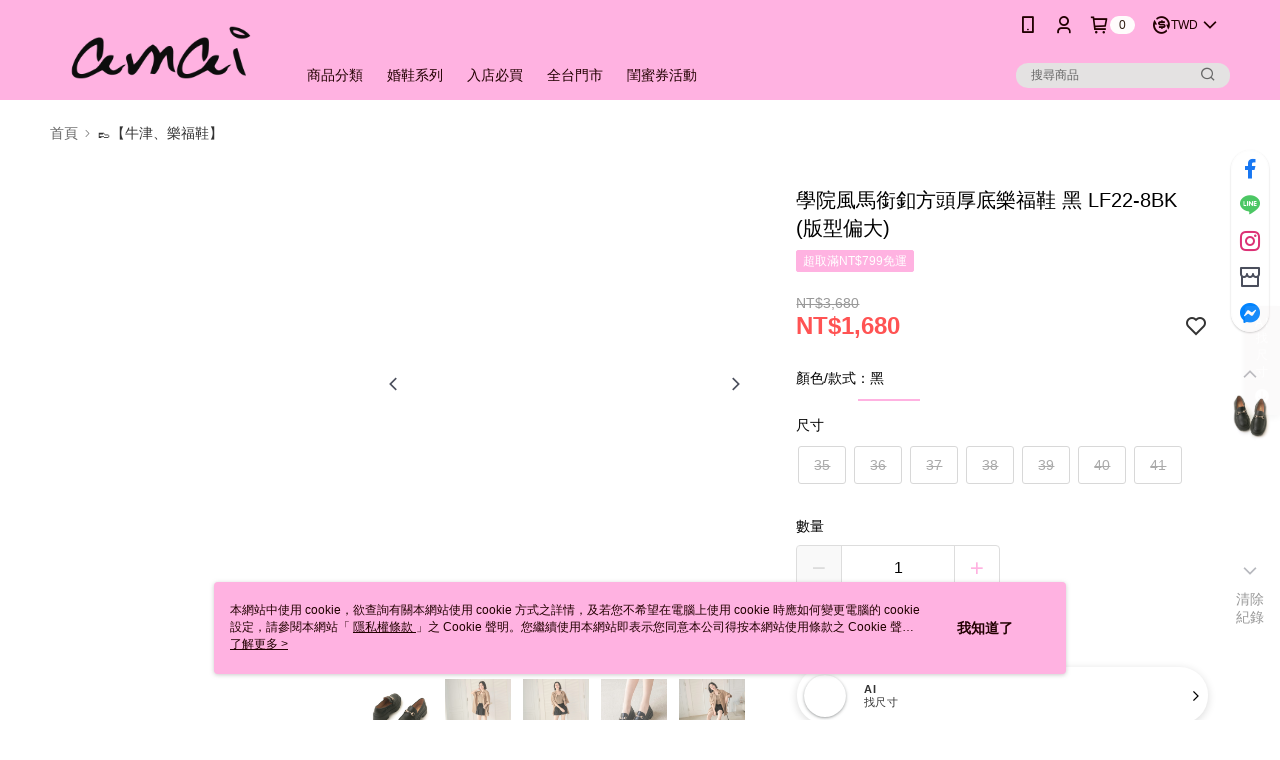

--- FILE ---
content_type: text/html
request_url: https://inffits.com/webDesign/HTML/infFITS_shoes_AI/iframe_container_shoes_amai.html?cid=AMAI_20250311014950822196MZ25022604133951494317&sizes=35,36,37,38,39,40,41&name=%E5%AD%B8%E9%99%A2%E9%A2%A8%E9%A6%AC%E9%8A%9C%E9%87%A6%E6%96%B9%E9%A0%AD%E5%8E%9A%E5%BA%95%E6%A8%82%E7%A6%8F%E9%9E%8B%20%E9%BB%91%20LF22-8BK%20(%E7%89%88%E5%9E%8B%E5%81%8F%E5%A4%A7)&image=https://diz36nn4q02zr.cloudfront.net/webapi/imagesV3/Original/SalePage/8135979/0/638722102076530000?v=1
body_size: 5998
content:
<html>

<head>
    <meta charset="UTF-8">
    <title>infFITS_iframe</title>
    <link
        href="https://fonts.googleapis.com/css?family=Montserrat:100,100i,200,200i,300,300i,400,400i,500,500i,600&display=swap"
        rel="stylesheet">
    <meta http-equiv="Content-Type" content="text/html; charset=utf-8">
    <meta name="robots" content="noindex">
    <link href="css/iframe_style.min.css" rel="stylesheet" type="text/css" />
    <style>
        .inputselectHW {
            padding: 0 16px;
            height: 100%;
            width: 100%;
            color: black;
            text-align: center;
            text-align-last: center;
            -moz-text-align-last: center;
        }

        .subcon_split {
            height: 17.5%;
        }

        #ReText {
            margin-top: 8px;
        }

        .axd_img {
            width: 75% !important;
            padding: 12px;
            background-size: cover;
            background-position: center bottom;
            background-repeat: no-repeat;
            overflow: hidden;
            border-radius: 8px !important;
            border: 1px solid var(--black-101-e-1-e-1910, rgba(30, 30, 25, 0.10));
            background: #FFF;
            box-shadow: 0px 0px 5px 0px rgba(0, 0, 0, 0.08);
        }

        .abs_center {
            position: absolute;
            margin: auto;
            right: 0;
            left: 0;
            bottom: 0;
            top: 0;
        }

        #Product_Review_Pattern:after {
            content: none !important;
        }
    </style>
</head>

<body>
    <!--  Initial Loading  -->
    <div class="loadingbar" id="loadingbar">
        <div class="spinner spinner-circle"></div>
        <img class="abs_center" src="img/shoes_loading.svg" height="20px">
    </div>

    <!-- container -->
    <div class='container back' id='containerback'></div>
    <div class='container mbinfo animX' id="container_BF_mbinfo">
        <div class="c_header" id="header_BF">智慧尺寸推薦
            <p>輸入您的身材資訊</p>
        </div>

        <div class="subcon">
            <div class="subcon_HW">
                <div class="title_BF">腳長</div>
                <div class="subcon_split">
                    <span class="inputbox_BF">
                        <select class="inputselectHW inputselectorfootlength_BF" id='FootLength_input_PS_mbinfo'
                            placeholder="-"></select>

                    </span><span class="unit_c1_BF"> 公分 </span>
                </div>
                <div class="title_BF">腳寬</div>
                <div class="subcon_split">

                    <span class="inputbox_BF">
                        <select class="inputselectHW inputselectorfootwidth_BF" id='FootWidth_input_PS_mbinfo'
                            placeholder="-"></select>
                    </span>
                    <span class="unit_c1_BF"> 公分 </span>
                </div>
                <div style="width:92.5%">
                    <button id="toggleButton" style="transform: scale(0.8); display: block; margin: auto; 
                                               background: #f9f9f9; border: none; cursor: pointer; 
                                               width: 32px; height: 32px; border-radius: 50%; 
                                               box-shadow: 0 2px 6px rgba(0, 0, 0, 0.1); 
                                               display: flex; align-items: center; justify-content: center;">
                        <svg width="24" height="24" viewBox="0 0 24 24" fill="none" stroke="gray" stroke-width="2"
                            stroke-linecap="round" stroke-linejoin="round">
                            <line x1="12" y1="5" x2="12" y2="19" />
                            <line x1="5" y1="12" x2="19" y2="12" />
                        </svg>
                    </button>
                </div>
                <div id="footmoreinfoSection" style="display: none;">
                    <div class="title_BF">腳圍（選填）</div>
                    <div class="subcon_split">

                        <span class="inputbox_BF">
                            <select class="inputselectHW inputselectorfootCircu_BF" id='FootCircu_input_PS_mbinfo'
                                placeholder="-"></select>
                        </span>
                        <span class="unit_c1_BF"> 公分 </span>
                    </div>
                </div>
            </div>
        </div>
        <div class="footer" id="footer_BF">
            <img class="type_backarrow" id="BF_backarrow" src="img/left-arrow.png" width="100%" height="100%"
                style='display:none'>
            <button class='disable' id="confirm-button_BF_mbinfo" type="button">下一步</button>
        </div>
        <div class='privacy2' id='privacy_terms_hw' style='left:10px;right:auto;bottom:10px;opacity:0.75'>
            <img src='img/info.png' height='15px'>
        </div>
        <div id='Privacy_text_terms_hw'>
            <a href="https://www.inffits.com" target="_blank"
                style='color:black;text-decoration:none;font-weight:600'>infFITS</a>
            為您提供相關產品及服務，服務條款適用於所有網站使用者，同時具備各項資訊安全設備及必要的安全防護措施，加以保護網站內所有收集到的個人識別資料，若您同意以下條款，請安心使用服務內容。<a
                href="https://www.inffits.com/Terms.html" target="_blank" style='color:black'> 使用條款</a> 及<a
                href="https://www.inffits.com/Privacy.html" target="_blank" style='color:black'> 隱私權政策</a>
        </div>

        <!-- <div class='privacy2 toggle_settings'>
            <img src='img/002-preferences.png' height='15px'>
        </div> -->
    </div>
    <div class='container mbinfo animX' id="container-x">
        <div class="c_header" id="container-x-header">
            <span></span>
            <p></p>
        </div>
        <div class="selection_scroll">
            <div class="selection">
                <div class="axd_selection">
                    <img class="axd_img c-x" id="container-x-0" data-item=0>
                    <p>窄腳版</p>
                </div>
                <div class="axd_selection">
                    <img class="axd_img c-x" id="container-x-1" data-item=1>
                    <p>一般</p>
                </div>
                <div class="axd_selection">
                    <img class="axd_img c-x" id="container-x-2" data-item=2>
                    <p>寬腳版</p>
                </div>
            </div>
        </div>
        <div class="footer">
            <img class="type_backarrow" id="container-x-backarrow" src="img/left-arrow.png" width="100%" height="100%">
            <a class='c-x' data-item=1>略過</a>
        </div>
    </div>
    <div class='container mbinfo animX' id="container-x2">
        <div class="c_header" id="container-x2-header">
            <span></span>
            <p></p>
        </div>
        <div class="selection_scroll">
            <div class="selection">
                <div class="axd_selection">
                    <img class="axd_img c-x2" id="container-x2-0" data-item=0>
                    <p>扁平</p>
                </div>
                <div class="axd_selection">
                    <img class="axd_img c-x2" id="container-x2-1" data-item=1>
                    <p>高腳背</p>
                </div>
            </div>
        </div>
        <div class="footer">
            <img class="type_backarrow" id="container-x2-backarrow" src="img/left-arrow.png" width="100%" height="100%">
            <a class='c-x2' data-item=0>略過</a>
        </div>
    </div>
    <!-- Size Recom-->
    <div class='SizeBox animation' id='Sizebox_cart'>
        <div id='SBpimgdiv'
            style='display:absolute;left:5px;top:5px;width:40px;height:40px;margin-right:5px;display:none'>
            <span class='SB_Pimg'>
                <img src='' height="150%" width="auto">
            </span>
        </div>
        <div class='SB_header' id='SB_Prod_cart'>
            <span style='overflow:scroll;width:100%'>
                <p>infFITS 鞋類尺寸推薦</p>
                <span id='ReText'><span id='MultiCloText'></span>智慧尺寸建議
                    <!-- <div style='display:inherit;transform: scale(0.8);color:gray' class='Humaninfo'>
                        |&nbsp;<span></span>&nbsp;<span></span>/<span></span></div> -->
                </span>
                <!-- <span id='DataTryon' data-type=0>
                    <span style='line-height:15px'>&nbsp;顯示長度資訊&nbsp;</span>
                    <img src='img/arrow-point-to-right.png' height="10px"
                        style='display: inline-block;margin: 0px 3px;transform: rotate(270deg);'>
                    <img src='img/001-minus_black.png' height="10px" style='display:none'>
                </span> -->
            </span>
        </div>

        <div class='SB_DT'>
            <!-- <div class='DataBody'>
                <div id="info_block">
                    <div id="sizeinfo">尺寸資訊</div>
                </div>
                <div
                    style="position:absolute;height:100%;width:80%;z-index:10;background:#fff;display:none;padding:0 10%;">
                    <div id='table_close' width='15px' height='15px;'><img class="type_backarrow"
                            src="img/go-back-left-arrow.png" width="100%" height="100%"
                            style='left: 10%;top:0;background:none;opacity: 0.5'></div>
                    <div
                        style="position: absolute;left: 0;right: 0;top: 0;bottom: 0;margin: auto;width: 80%;height: 75%;overflow:scroll">
                        <div style="text-align: left;color:#71748d;font-size:12px">單位:<span id='sizeinfo_punit'></span>
                        </div>
                        <table id="demo">
                            <thead>
                                <tr id="th_tr_size"></tr>
                            </thead>
                            <tbody id="tbody_size"></tbody>
                        </table>
                    </div>
                </div>
                <img class='DataBodyimg' src='img/DataBody.svg' height="100%">
                <div class='datapoint dp1'>
                    <div class='datapointcore'></div>
                </div>
                <div class='pointline pl1' data-content='手肘'></div>
                <div class='datapoint dp2'>
                    <div class='datapointcore'></div>
                </div>
                <div class='pointline pl2' data-content='腰圍'></div>
                <div class='datapoint dp3'>
                    <div class='datapointcore'></div>
                </div>
                <div class='pointline pl3' data-content='腳踝'>
                    <span id='ProductDetail_WT'><img src='img/inffits_black_logo.svg' height="8px">
                        <h1>衣著配件<img src="img/arrow-point-to-right.png"
                                style='height: 8px;width: 8px;filter: none;border: none;'></h1>
                        <p>建議搭配腰帶會更加合適&nbsp;</p></a>
                    </span>
                    <span id='ProductDetail'><img src='img/inffits_black_logo.svg' height="8px">
                        <h1></h1>
                        <p></p>
                    </span>
                </div>
                <div id='SizeLMDExpan' data-type=0>
                    <h1>
                        <span id='SizeLMDText'>尺寸</span>
                        <span id='SizeLMDSelect' style="font-weight: 600;padding:0">S</span>
                        <img src="img/caret-down.png">
                    </h1>

                </div>


            </div> -->
        </div>
        <div class='SB_body'>
            <div class='SB_body_section selected'>
                <div
                    style='position: absolute;margin: auto;display: block;top: 0;bottom: 0;right: 0;left: 0;height: 60px;'>
                    <h1 id='recomSize'></h1>
                    <h2 class='SB_body_text' id='recomText'>
                        <span id='first_recomtext'>穿著偏好</span>
                        <span id='first_FTEXT' style='font-size:12px;font-weight:600'>適中</span>
                        <img src='img/002-star.png' height="12px" style='position:relative;top:1px'>
                        <span id='firstPer' style='font-size:12px;'></span>
                    </h2>
                </div>
                <img src='img/002-checked-symbol.png' height="16px" style='position:absolute;top:5px;right:5px'>
            </div>
            <div class='SB_body_section'>
                <div
                    style='position: absolute;margin: auto;display: block;top: 0;bottom: 0;right: 0;left: 0;height: 60px;'>
                    <h1 id='recomSize_sec'>8.5</h1>
                    <h2 class='SB_body_text' id='recomText_sec'>
                        <span id='sec_recomtext'>穿著偏好</span>
                        <span id='sec_FTEXT' style='font-size:12px;font-weight:600'>舒適</span>
                        <img src='img/002-star.png' height="12px" style='position:relative;top:1px;display:none'>
                        <span id='SecPer' style='font-size:12px;'></span>
                    </h2>
                </div>
                <img src='img/002-checked-symbol.png' height="16px"
                    style='position:absolute;top:5px;right:5px;display:none'>
            </div>
            <div class='SB_body_section' id='nosize_section'>
                <div>本商品款式版型偏小<br>建議您選購其他商品</div>
            </div>
            <div class='SB_body_section' id='Hnosize_section'>
                <div>目前沒有合適的尺寸<br>建議您選購其他商品</div>
            </div>
        </div>

        <div class="footer footer-tobot" id="footer_cart">

            <!-- <p id='SizeAI_text'
                style='font-size:12px;opacity:1;font-weight:400;margin:1%;text-align:center;color:gray;position:absolute;width:100%;top:-27.5px;letter-spacing:1px'>
                infFITS 智慧尺寸AI 找到您的合適尺寸
            </p> -->

            <!-- <button class='enabled' id="findmysize"
                style="display:block; margin:auto; margin-bottom:10px">找找我的尺寸</button> -->
            <button class="enabled" id="contactLine" style="display: none; margin: auto auto 10px">聯絡 LINE 線上客服</button>
            <button class='enabled' id="confirm-button_cart" style="margin:auto;">選取尺寸</button>

            <button id='startover' class='startover enabled' style='width:auto;margin-bottom:5px'>重新輸入
            </button>

        </div>

        <div class='privacy2' id='privacy'>
            <img src='img/infFITS_Logo_2019_center.png' height='35px'>
        </div>
        <div id='Privacy_text'>infFITS 根據 3D人體資料庫，藉由使用者輸入資訊精準預測個人數據，同時運用 Machine Learning
            分析大量試穿資訊及交易資料，推薦您各種商品最合適的個人化尺寸。相關資訊請參閱<a href="https://www.inffits.com" target="_blank"
                style='color:black'>此處</a></div>
        <div class='privacy2' id='privacy_terms' style='left:10px;right:auto;bottom:10px;opacity:0.75'>
            <img src='img/info.png' height='15px'>
        </div>
        <div id='Privacy_text_terms'>
            <a href="https://www.inffits.com" target="_blank"
                style='color:black;text-decoration:none;font-weight:600'>infFITS</a>
            為您提供相關產品及服務，服務條款適用於所有網站使用者，同時具備各項資訊安全設備及必要的安全防護措施，加以保護網站內所有收集到的個人識別資料，若您同意以下條款，請安心使用服務內容。<a
                href="https://www.inffits.com/Terms.html" target="_blank" style='color:black'> 使用條款</a> 及<a
                href="https://www.inffits.com/Privacy.html" target="_blank" style='color:black'> 隱私權政策</a>
        </div>

        <!-- <div class='privacy2 toggle_settings'>
            <img src='img/002-preferences.png' height='15px'>
        </div> -->

        <!--        <div style="bottom: 8px;position: absolute;font-size: 12px;left: 0;right: 0;text-align: center;transform: scale(0.7);color: gray;">實際尺寸以個人穿著感受為準</div>     -->
    </div>

    <!-- background -->
    <div id='pback' style="z-index:0"></div>
    <div class='container' style="display:block;z-index:1">
        <div
            style='position:absolute;width:100%;align-items: center;width: 100%;justify-content: space-evenly;top:-50px;display:none;opacity:0.8'>
            <img src="img/001-profile-user.png" height="30px">
            <div id='Product_Review_Pattern'>建議您可以搭配鞋墊一起選購哦</div>
        </div>
    </div>


    <script src="https://sdk.amazonaws.com/js/aws-sdk-2.243.1.min.js"></script>
    <script src="https://code.jquery.com/jquery-3.6.0.min.js"></script>
    <script src="https://code.jquery.com/pep/0.4.1/pep.js"></script>
    <script src="https://ajax.googleapis.com/ajax/libs/jqueryui/1.12.1/jquery-ui.min.js"></script>
    <script src="js/iframe.min.js"></script>
    <script>
        $('#contactLine').click(function () {
            const newWindow = window.open('https://page.line.me/xat.0000192579.3fk?openQrModal=true', '_blank');
        })

        function isntAllFit(list) {
            return list.every(item => item === "不建議");
        }
        window.addEventListener("message", function (event) {
            if (event.data["MsgHeader"] == "onload_Done") {
                $('#pback').css("background-image","url('img/AMAI.JPG')")
                //if(document.location.href.includes('SalePage/2218026')){
                if (document.location.href.includes('SalePage/')) {
                    //HW adustment
                    var Hv = $('.inputselectorfootlength_BF').val();
                    var Wv = $('.inputselectorfootwidth_BF').val();

                    var select = '<option></option>';
                    for (i = 22; i <= 27.1; i = i + 0.1) {
                        select += '<option val=' + i.toFixed(1) + '>' + i.toFixed(1) + '</option>';
                    }
                    $('.inputselectorfootlength_BF').html(select)
                    var select2 = '<option></option>';
                    for (i = 7.5; i <= 15.1; i = i + 0.1) {
                        select2 += '<option val=' + i.toFixed(1) + '>' + i.toFixed(1) + '</option>';
                    }
                    $('.inputselectorfootwidth_BF').html(select2)

                    $('.inputselectorfootlength_BF').val(Hv)
                    $('.inputselectorfootwidth_BF').val(Wv)
                    
                    if($('#FootLength_input_PS_mbinfo').val() == "" || $('#FootWidth_input_PS_mbinfo').val() == "" || $('#FootLength_input_PS_mbinfo').val() == null || $('#FootWidth_input_PS_mbinfo').val() == null){
                        $('#confirm-button_BF_mbinfo').addClass('disable');
                        $('#confirm-button_BF_mbinfo').removeClass('enabled');
                    } 

                }
            }

            else if (event.data["MsgHeader"] == "FML_Done") {
                $("#nosize_section").find("div")[0].innerHTML = "建議您可以聯繫線上客服，進一步確認商品尺寸。"
                $("#nosize_section").find("div").css({ "width": "auto", "height": "auto", 'font-size': '12px', 'text-align': 'left' })
                $("#nosize_section").css({ 'border': 'none' })

                //TEXT Renew
                if ($('#sec_FTEXT').text() == '合身') $('#sec_FTEXT').text('合腳')
                else if ($('#sec_FTEXT').text() == '貼身') $('#sec_FTEXT').text('貼合')
                else if ($('#sec_FTEXT').text() == '稍微貼身') $('#sec_FTEXT').text('稍微貼合')
                else if ($('#sec_FTEXT').text() == '較為緊身') $('#sec_FTEXT').text('較為貼合')
                else if ($('#sec_FTEXT').text() == '較為舒適') $('#sec_FTEXT').text('微鬆')
                else if ($('#sec_FTEXT').text() == '寬鬆舒適') $('#sec_FTEXT').text('微鬆')
                else if ($('#sec_FTEXT').text() == '較為寬鬆') $('#sec_FTEXT').text('微鬆')

                if ($('#first_FTEXT').text() == '合身') $('#first_FTEXT').text('合腳')
                else if ($('#first_FTEXT').text() == '貼身') $('#first_FTEXT').text('貼合')
                else if ($('#first_FTEXT').text() == '稍微貼身') $('#first_FTEXT').text('稍微貼合')
                else if ($('#first_FTEXT').text() == '較為緊身') $('#first_FTEXT').text('稍微貼合')
                else if ($('#first_FTEXT').text() == '較為舒適') $('#first_FTEXT').text('微鬆')
                else if ($('#first_FTEXT').text() == '寬鬆舒適') $('#first_FTEXT').text('微鬆')
                else if ($('#first_FTEXT').text() == '較為寬鬆') $('#first_FTEXT').text('微鬆')

                function e() { var t; typeof GLOpR !== 'undefined' ? (t = { MsgHeader: "SizeAI_Fast", Auto: !0, Top_Size: $("#recomSize").text(), Sec_Size: $("#recomSize_sec").text(), Top_Per: $("#first_FTEXT").text(), Sec_Per: $("#sec_FTEXT").text(), Image: $("#pback").css("background-image"), sarr: SizeStringList, LSvd: LSvd, TID: i, DP_CODE: GLOpR.DP_CODE }, setTimeout(function () { var e, t, i, a = [[], [], []]; for (i in JSON.parse(GLOpR.ITEM)) { var n = Object.keys(JSON.parse(GLOpR.ITEM)).indexOf(i); a[0].push(n), a[1].push(i), a[2].push(parseFloat(JSON.parse(GLOpR.ITEM)[i])) } e = a[2].indexOf(Math.max.apply(null, a[2])), t = a[2].indexOf(Math.min.apply(null, a[2])), $("#firstPer")[0].innerHTML = a[2][e].toFixed(0), $("#SecPer")[0].innerHTML = a[2][t].toFixed(0), "0" == $("#firstPer")[0].innerHTML && "0" == $("#SecPer")[0].innerHTML && setTimeout(function () { $("#firstPer")[0].innerHTML = a[2][e].toFixed(0), $("#SecPer")[0].innerHTML = a[2][t].toFixed(0) }, 1e3) }, 2e3), window.parent.postMessage(t, "*")) : setTimeout(e, 1e3) }
                e();


                //TEXT check
                if ($('#first_FTEXT').text() == '不建議') { $('#first_FTEXT').parent().parent().parent().hide() }
                else { $('#first_FTEXT').parent().parent().parent().show() }
                if ($('#sec_FTEXT').text() == '不建議') { $('#sec_FTEXT').parent().parent().parent().hide() }
                else { $('#sec_FTEXT').parent().parent().parent().show() }
                if (Object.keys(JSON.parse(GLOpR['ITEM'])).length == 1) {
                    $($('.SB_body_section')[1]).hide();
                }
                if (GLOpR.DP_CODE == '-1min') {
                    //Section Display
                    $('.SB_body_section').hide();
                    $('.SB_body_section.selected').show();
                    $('#nosize_section').show();
                    $('#Hnosize_section').hide();
                    $('#confirm-button_cart').hide();

                    $('#recomText').hide()
                    let arr = SizeStringList.split(',')
                    let MinSize = arr[0]
                    $('#recomSize').text(MinSize)

                    $('#recomSize').parent().find(".SB_body_text.add").remove();
                    if ($('#recomSize').parent().find(".SB_body_text.add").length == 0) {
                        $('#recomSize').parent().append('<h2 class="SB_body_text add"><span>最小尺寸</span></h2>')
                    }
                    $('#checked-symbol-first').css('opacity', '0')

                    $('#contactLine').show()


                }


                else if (GLOpR.DP_CODE == '4_2' || GLOpR.DP_CODE == '-1' || isntAllFit(GLOpR.PREDICT_FTEXT)) {
                    //Section Display
                    $('.SB_body_section').hide();
                    $('.SB_body_section.selected').show();
                    $('#nosize_section').show();
                    $('#Hnosize_section').hide();
                    $('#confirm-button_cart').hide();

                    $('#recomText').hide()
                    let arr = SizeStringList.split(',')
                    let MaxSize = arr[arr.length - 1]
                    $('#recomSize').text(MaxSize)

                    $('#recomSize').parent().find(".SB_body_text.add").remove();
                    if ($('#recomSize').parent().find(".SB_body_text.add").length == 0) {
                        $('#recomSize').parent().append('<h2 class="SB_body_text add"><span>最大尺寸</span></h2>')
                    }
                    $('#checked-symbol-first').css('opacity', '0')

                    $('#contactLine').show()


                }

                else {
                    $('#recomText').show();
                    $('#nosize_section').hide();
                    $('#recomSize').parent().find(".SB_body_text.add").remove();
                    $('#contactLine').hide()
                    $('#checked-symbol-first').css('opacity', '1')
                    $('#confirm-button_cart').show();
                }
            }
        })    
    </script>

</body>

</html>


--- FILE ---
content_type: text/css
request_url: https://cms-static.cdn.91app.com/theme/88/css/cmsTheme_2e5e0098-16fa-4d97-ae9a-36a7546b0731_1767637809159.css?v=020190828
body_size: 345
content:
.cms-badge{color:#2e1d10;background:#fffcfc}.cms-header{background:#ffb2e1}.cms-nav{color:#220101}.cms-logo{background-image:url(https://cms-static.cdn.91app.com/images/original/88/4b4d91df-b0e1-4033-afda-f669bcaf31fe-1698921183-wrzpxxkuwr_d.png)}.cms-linkColor{color:#428bca !important}.cms-moneyColor{color:#ff5353 !important}.cms-discountMoneyColor{color:#ff5353 !important}.cms-primaryBtnBgColor{background-color:#ffb2e1 !important}.cms-primaryBtnTextColor{color:#fff !important}.cms-secondBtnBgColor{background-color:#fff !important}.cms-secondBtnTextColor{color:#ffb2e1 !important}.cms-secondBtnBorderColor{border-color:#ffb2e1 !important}.cms-primaryHeartBtnBgColor{color:#ee051d !important}.cms-secondHeartBtnBgColor{color:#333 !important}.cms-generalTagBgColor{background-color:#ffb2e1 !important}.cms-generalTagTextColor{color:#fff !important}.cms-emphasisTagBgColor{background-color:#ffb2e1 !important}.cms-emphasisTagTextColor{color:#fff !important}.cms-keyWordTagTextColor{color:#ccc !important}.cms-moneyBgColor{background-color:#ff5353 !important}.cms-moneyBorderColor{border-color:#ff5353 !important}.cms-moneyOutlineColor{outline-color:#ff5353 !important}#progressbar li.active:before{background-color:#ff5353 !important;border-color:#ff5353 !important}.cms-secondBtnBgColor:hover{background-color:#f7f7f7 !important}.cms-primaryBtnBgColor:hover{background-color:#ffa3db !important}.cms-primaryBtnBorderColor{border-color:#ffb2e1 !important}.cms-primaryQtyBtnTextColor{color:#ffb2e1 !important}.cms-tagBorderColor{border-color:#ffb2e1 !important}.banner-discount-fee{color:#ff5353 !important}.banner-add-to-cart{border-color:#ffb2e1 !important;color:#ffb2e1 !important}.cms-main-color{background-color:#ffb2e1 !important}.cms-sub-color{color:#220101 !important}

--- FILE ---
content_type: text/css
request_url: https://inffits.com/webDesign/HTML/infFITS_shoes_AI/css/iframe_style.min.css
body_size: 19662
content:
*{font-family:"Montserrat","Noto Sans TC",sans-serif}html,body{box-shadow:0 10px 20px -5px rgba(0,0,0,0.2);-moz-box-shadow:0 10px 20px -5px rgba(0,0,0,0.2);font-family:"Montserrat","Noto Sans TC",sans-serif;width:100% !important;height:100%;padding:0;margin:0}.imgcolorD{position:absolute;width:100%;height:100%;z-index:0;left:0;border:0;outline:0}#imgcolordivbg{background:#eee;background:radial-gradient(circle,rgba(238,238,238,1) 0,rgba(217,194,183,1) 100%)}#imgcolordivleft{transform:scale(0.9)}#imgcolorleft{animation:swingleftin .8s}#imgcolordivright{transform:scale(0.9)}#imgcolorright{animation:swingrightin .8s}@keyframes swingleftin{0%{transform:translate(-50%)}100%{transform:translate(0)}}@keyframes swingrightin{0%{transform:translate(50%)}100%{transform:translate(0)}}@keyframes swing_left{20%{transform:rotate(10deg);left:-65%;opacity:.75}60%{transform:rotate(-10deg)}80%{transform:rotate(0) scale(1);left:0}90%{transform:rotate(0) scale(1.1);left:0}100%{transform:rotate(0) scale(1);left:0;opacity:1}}@keyframes swing_right{20%{transform:rotate(-10deg);right:-65%;opacity:.75}60%{transform:rotate(10deg)}80%{transform:rotate(0) scale(1);right:0}90%{transform:rotate(0) scale(1.1);right:0}100%{transform:rotate(0) scale(1);right:0;opacity:1}}.shrink{width:75%;height:70%;left:0;margin:auto;right:0;top:0}.imgcolor{width:100%;bottom:0;position:absolute;border:0;outline:0}@media screen and (min-height:721px)){.c_clo{margin:15px 0 0 0}.SB_body_text{font-size:14px;margin-top:40px;margin-bottom:40px}.WD_content ul{height:148px}.wardrobe_list{top:15%}.progress-container{width:480px}.SB_body_p{margin-top:10px;font-size:90px}}@media screen and (min-width:441px) and (max-height:720px){.c_clo{margin:7.5px 0 0 0}.SB_body_text{font-size:14px;margin-top:30px;margin-bottom:30px}.WD_content ul{height:128px}.wardrobe_list{top:15%}.progress-container{width:440px}.SB_body_p{margin-top:5px;font-size:85px}}@media screen and (min-width:401px) and (max-width:440px){.c_clo{margin:3px 0 0 0}.SB_body_text{font-size:12px;margin-top:20px;margin-bottom:20px}.WD_content{padding-right:10px}.WD_content ul{height:113px}.wardrobe_list{top:15%}.progress-container{width:400px}.SB_body_p{margin-top:0;font-size:75px}}@media screen and (min-width:361px) and (max-width:400px){.c_clo{margin:3px 0 0 0}.SB_body_text{font-size:12px;margin-top:10px;margin-bottom:10px}.WD_content{padding-right:0}.WD_content ul{height:95px}.wardrobe_list{top:10%;width:50px}.wl_item{height:50px}.progress-container{width:360px}.SB_body_p{margin-top:-10px;font-size:60px}}@media screen and (max-width:360px){.c_clo{margin:0}.SB_body_text{font-size:12px;margin-top:0;margin-bottom:0}.WD_content{padding-right:-2.5px}.WD_content ul{height:78px}.wardrobe_list{top:2.5%;width:50px;max-height:90%;overflow:scroll}.wl_item{height:50px}.progress-container{width:320px}.SB_body_p{margin-top:-15px;font-size:50px}}@media screen and (max-width:439px){.inputselectorheight_BF{font-size:24px}.inputselectorweight_BF{font-size:24px}.inputselector3_BF{font-size:30px}.cupsize_BF{font-size:30px}.inputselectorbra_BF{font-size:30px}}@media screen and (min-width:440px){.inputselectorheight_BF{font-size:26px}.inputselectorweight_BF{font-size:26px}.inputselector3_BF{font-size:30px}.cupsize_BF{font-size:30px}.inputselectorbra_BF{font-size:30px}}@import url('https://fonts.googleapis.com/css2?family=Noto+Sans&family=Noto+Sans+TC:wght@200;300;400;500;700&display=swap');*{-webkit-tap-highlight-color:rgba(0,0,0,0);-webkit-touch-callout:none;-webkit-user-select:none;-khtml-user-select:none;-moz-user-select:none;-ms-user-select:none;user-select:none}*:not(input.field){-khtml-user-select:none;-moz-user-select:none;-ms-user-select:none;user-select:none}::-webkit-scrollbar{display:none}::-moz-vertical-scrollbar{position:relative;-webkit-appearance:none;height:20px;width:30px;border-radius:12px;region-break-after:round:#000;cursor:pointer;margin-top:1px;background-repeat:no-repeat}#renderCanvas:focus{outline:0}#renderCanvas{width:100%;height:100%;position:absolute;right:0;left:0;bottom:80px;top:0;margin:auto}.guidecursor{position:absolute;height:30px;width:30px;right:0;bottom:70%;border-radius:20px;animation:guide_walk 10s forwards;z-index:2000}.guidecursor2{position:absolute;height:30px;width:30px;right:0;bottom:25%;border-radius:20px;animation:guide_walk2 5s forwards;z-index:3000;display:none}.guidecursor3{position:absolute;height:30px;width:30px;right:70%;bottom:25%;border-radius:20px;animation:guide_walk3 7s forwards;z-index:3000;display:none}.guidecursor_img{height:80%;width:80%;margin-top:10%;margin-left:10%}.CreatePanel{position:absolute;height:92.5%;bottom:7.5%;width:100%;background-color:white;opacity:.8;z-index:10;text-align:center;display:none}.infFITS{position:absolute;width:100%;*/font-size:18px;font-weight:bold;opacity:1;text-align:center;background-color:white}.infFITS_bottom{position:absolute;bottom:0;width:100%;height:50px;text-align:center;white-space:nowrap}.infFITS_center{display:inline-flex;height:100%;position:relative;margin:auto;font-size:12px;line-height:50px;text-align:center;font-weight:400}input.number{width:80px;text-align:right}.numberCircle{width:15px;line-height:12px;border-radius:50%;text-align:center;font-size:12px;border:1px solid #666;position:fixed;left:36px;display:none}.sliderregion{display:block;height:10%;width:100%;bottom:0;z-index:20;background-color:white;outline:0}.sliderregion2{position:absolute;display:block;width:90%;float:left;z-index:1;margin-left:10%}.sliderregion input[type=range]{-webkit-appearance:none;margin:6% 10%;width:80%;height:8px;cursor:pointer;background:#eee;border-radius:14px;border:0 solid #000000;outline:0;&:hover{background:#f22}}.sliderregion input[type=range]::-webkit-slider-thumb{position:relative;-webkit-appearance:none;height:20px;width:30px;border-radius:12px;background:#000;cursor:pointer;margin-top:1px;background-repeat:no-repeat}.slidergroup::-webkit-slider-thumb{content:"try more"}.slidergroup input[type=range]::-webkit-slider-thumb:hover{background:#eee}.container_initial_page{position:absolute;height:100%;width:100%;background-color:#fff;background-size:cover;color:black;*/z-index:100;text-align:center;vertical-align:middle;display:none;font-weight:600}.container_initial_entrance{position:absolute;height:100%;width:100%;background-color:#fff;background-size:cover;color:black;*font-family:"Arial","Helvetica",sans-serif,"Microsoft JhengHei";* z-index:100;text-align:center;vertical-align:middle;display:none;font-weight:600}.initial_button{cursor:pointer;width:60%;height:8%;position:absolute;top:0;bottom:0;left:0;right:0;margin:auto;border-radius:50px;font-size:12px;color:white;background-color:rgba(0,0,0,0.8);border:solid 1px rgba(0,0,0,0);-webkit-user-select:none;-moz-user-select:none;cursor:pointer;outline:0;transition:all .5s ease 0s;font-family:"Montserrat",sans-serif,"Microsoft JhengHei";font-weight:400;box-shadow:0 0 10px #c9c9c9,-10px -10px 60px #fff;-moz-box-shadow:0 0 10px #c9c9c9,-10px -10px 60px #fff;z-index:2;animation:bounce .6s infinite alternate}.initial_button:hover{background-color:rgba(0,0,0,0.5);color:white;animation:none}.initial_button:active{border-radius:50px;background-color:rgba(0,0,0,0.5);color:white}.ipframe{height:95%;width:90%;position:absolute;border-radius:10px;background:transparent;box-shadow:20px -20px 60px #d9d9d9,-20px 20px 60px #fff;z-index:0;top:0;bottom:0;right:0;left:0;margin:auto}.Applogoframe{height:40%;width:60%;position:absolute;border-radius:10px;background:#fff;box-shadow:20px -20px 60px #d9d9d9,-20px 20px 60px #fff;top:-25%;left:0;right:0;bottom:0;margin:auto;z-index:2}.phoneframe-video{width:50%;opacity:1;position:absolute;left:0;right:0;top:-25%;bottom:0;margin:auto;border-radius:10px;z-index:3}.phoneframe-video1{width:50%;opacity:1;position:absolute;left:0;right:0;top:-25%;bottom:0;margin:auto;border-radius:10px;z-index:3}#slider img{width:100%;width:100%;opacity:0;position:absolute;left:0;right:0;top:0;border-radius:10px;z-index:0;position:absolute;transition:opacity 1.5s;transform:scale(1.4)}#slider img.fadeIn{opacity:1}#slider1 img{width:100%;width:100%;opacity:0;position:absolute;left:0;right:0;top:0;border-radius:10px;z-index:0;position:absolute;transition:opacity 1.5s;transform:scale(1.4)}#slider1 img.fadeIn{opacity:1}@keyframes bounce{from{transform:translateY(0)}to{transform:translateY(-5px)}}.initial_button_skip{cursor:pointer;width:60%;height:8%;position:absolute;top:10%;bottom:0;left:0;right:0;margin:auto;font-size:12px;font-weight:lighter;background-color:#eee;background-color:transparent;border:0;-webkit-user-select:none;-moz-user-select:none;cursor:pointer;outline:0;transition:all .5s;font-family:"Montserrat",sans-serif,"Microsoft JhengHei";font-weight:400;border-radius:50px;background:#ededed;box-shadow:20px 20px 60px #c9c9c9,-20px -20px 60px #fff}.initial_button_skip:hover{text-decoration:none;background-color:#fff}.container{position:absolute;height:65%;width:100%;bottom:0;background-color:rgba(255,255,255,1);background-size:cover;color:black;z-index:12;text-align:center;vertical-align:middle;display:none;border-top-right-radius:10px;border-top-left-radius:10px}.container.animX{animation:SlideInX .8s;animation-timing-function:cubic-bezier(0.06,0.43,0.26,0.99);-webkit-animation-timing-function:cubic-bezier(0.06,0.43,0.26,0.99);will-change:transform}.container.animY{animation:SlideIn .8s;animation-timing-function:cubic-bezier(0.06,0.43,0.26,0.99);-webkit-animation-timing-function:cubic-bezier(0.06,0.43,0.26,0.99);will-change:transform}.container.animYm{animation:SlideInm .8s;animation-timing-function:cubic-bezier(0.06,0.43,0.26,0.99);-webkit-animation-timing-function:cubic-bezier(0.06,0.43,0.26,0.99);will-change:transform}.container.back{display:none;z-index:99;box-shadow:0 3px 20px -5px rgb(0 0 0 / 50%)}#container_initial_gender div div button{width:50%;margin:0 4px;background:white;font-size:12px;font-weight:400;color:rgba(0,0,0,0.8);letter-spacing:1px;border:1px solid rgba(0,0,0,0.8);padding:8px 8px;text-align:center;position:relative;top:0;border-radius:5px;cursor:pointer}#container_initial_gender div div button:hover{background:#f8f8f8;font-weight:600}#container_initial_gender div div button:active{background:#f8f8f8;font-weight:600;transform:scale(1.01)}#container_initial_gender div div button.active{background:#f8f8f8;font-weight:600}.c40{height:40%;background-color:rgba(255,255,255,0.8);overflow:hidden;z-index:11}.c30{height:30%;background-color:rgba(255,255,255,1);overflow:hidden;z-index:11;border-radius:0;bottom:0}.c20{height:20%;background-color:rgba(255,255,255,1);overflow:hidden;z-index:12}.mbinfo{z-index:100;left:0;right:0;bottom:0;margin:auto}@keyframes translateto0{0%{transform:translateX(-100%)}100%{transform:translateX(0)}}.c_header{position:relative;text-align:center;font-size:16px;font-weight:600;color:rgba(0,0,0,0.8);line-height:200%;opacity:1;border-bottom:1px solid #eee;padding:2%;letter-spacing:1px}.c_header p{position:relative;margin:0;font-size:12px;display:block;line-height:7.5px;font-weight:400;color:gray;letter-spacing:1px}.container li{width:18.5%;display:inline-block;font-size:14px;color:darkgray;list-style:none;cursor:pointer;padding-top:10px;padding-bottom:5px;font-weight:400}.sub-container{position:absolute;width:100%;height:105%;margin:auto;display:none;top:0;background:#fff}.catetext{position:absolute;padding-top:7px;color:darkgray;cursor:pointer;font-weight:400;font-size:14px}.catetext:active{color:rgba(0,0,0,0.8)}.wdcat:hover{color:rgba(0,0,0,0.8);font-weight:600}.wdcat:active{color:rgba(0,0,0,0.8);font-weight:600}.wdcat.active{color:rgba(0,0,0,0.8);font-weight:600}.c_header-btn{position:absolute;top:10px;right:10px;height:20px;width:20px;opacity:.75;cursor:pointer}.c_header-btn-startover{position:absolute;top:10px;left:10px;height:20px;width:20px;opacity:.75;cursor:pointer}.c_header-btn-startover img{transform:rotate(180deg);position:absolute;top:0;left:0;right:0;bottom:0;margin:auto;opacity:.75}.footer{position:absolute;height:20%;width:100%;bottom:0}.footer-tobot{position:absolute;width:100%;height:auto;bottom:24px}.footer button{display:block;cursor:pointer;width:68%;height:40px;font-weight:600;color:#eee;background-color:rgba(0,0,0,0.8);transition:.2s ease-in-out;border:0;-webkit-user-select:none;-moz-user-select:none;cursor:pointer;outline:0;border-radius:5px;letter-spacing:.1em;font-size:12px;margin:auto;box-shadow:rgba(50,50,93,0.25) 0 6px 12px -2px,rgba(0,0,0,0.3) 0 3px 7px -3px}#startover{background:transparent;box-shadow:none;text-decoration:underline;color:rgba(0,0,0,0.8);font-weight:400}#morebodyinfo{background-color:#eee;color:rgba(0,0,0,0.8);display:block;margin:auto;margin-bottom:10px}#morebodyinfo.enabled:hover{background-color:rgba(155,155,155,0.5)}#bodyinfoinput{display:inline;position:absolute;right:17.5%;text-align:right;cursor:pointer}.footer button.disable{cursor:no-drop;color:#eee;background-color:lightgray}.footer button.enabled:hover{background:rgba(0,0,0,0.5)}.footer button:active{background:rgba(0,0,0,0.5);transform:scale(1.05,1.05)}#morebodyinfo:active{background:rgba(0,0,0,0.5);transform:none}.footer a{position:absolute;right:4%;font-size:12px;font-weight:400;color:gray;top:10px;text-decoration:underline;cursor:pointer;letter-spacing:.1em;line-height:20px}.footer a:hover{color:rgba(0,0,0,0.8)}.WD_content{padding-left:30px;padding-right:22.5px;overflow-x:scroll;overflow-y:hidden;text-align:left;white-space:nowrap}.WD_content ul{position:relative;display:inline-block;width:calc((100% - 120px)/3);padding:6px;border:3px solid #fff;margin-right:2.5%;background-size:cover;background-position:center;cursor:pointer}.WD_content ul:hover{border:3px solid rgba(220,164,168,0.9)}.WD_content ul:active{border:3px solid rgba(220,164,168,0.9)}.WD_content ul.active{border:3px solid rgba(220,164,168,0.9)}.WD_content ul img{position:relative;height:70%;padding-top:10%;padding-bottom:10%;width:auto;display:block;margin:auto;margin-top:-5px}.WD_content ul p{font-size:14px;font-weight:600;color:rgba(0,0,0,0.8);margin:0;white-space:nowrap;overflow:scroll;text-align:center;text-overflow:ellipsis;margin-top:-3px}.container_BF{position:absolute;height:92.5%;width:100%;bottom:7.5%;background-color:#fff;background-size:cover;color:black;z-index:11;text-align:center;vertical-align:middle;display:block}.subcon{position:relative;height:70%;width:90%;display:block;margin-top:2.5%;margin-left:5%}.subcon_HW{position:relative;width:100%;height:80%;margin-left:3%}.subcon_split{height:30%;width:80%;display:inline-flex;margin-bottom:3%;max-height:80px}.subcon_split ul{width:35px;height:35px;margin:5px;border-radius:100%;background-color:lightgray;background-image:linear-gradient(315deg,gray 0,black 74%);border-radius:100%;box-shadow:inset 0 0 0 3px white;border:1px solid lightgray;display:inline-block;transition:all .1s;cursor:pointer}.subcon_split ul:hover{border:1px solid gray}.subcon_split ul:active{border:1px solid gray;transform:scale(1.15)}.subcon_split ul.active{border:1px solid gray}.container_bracup{position:absolute;height:92.5%;width:100%;bottom:7.5%;background-color:#fff;background-size:cover;color:black;z-index:11;text-align:center;vertical-align:middle;display:none}.subcon_CB{width:100%;height:50%;margin-top:15%;padding-left:2.5%}.subcon_CB_1{width:90%;height:35%;text-align:center;margin-top:2%;margin-left:5%}.CB_1{display:inline-table;max-width:320px;margin:auto;max-height:90px;overflow:visible}.CB_1_cm{max-width:320px;display:inline-table;margin:auto;max-height:90px;overflow:visible;display:none}.CB_2{margin:auto;margin-top:2%;max-height:45px;overflow:visible}.subcon_CB_1 li{list-style-type:none;height:35px;width:35px;border-radius:50%;display:inline-block;margin-right:2%;margin-top:2%;font-family:sans-serif,"Microsoft JhengHei";font-size:14px;color:gray;text-align:center;line-height:35px;cursor:pointer;font-weight:400;padding:0;letter-spacing:1px;box-shadow:rgb(0 0 0 / 8%) 0 0 0 1px}.subcon_CB_1 li:hover{color:white;background-color:rgba(0,0,0,0.8)}.subcon_CB_1 li:active{background-color:rgba(0,0,0,0.8);color:white;transform:scale(1.05,1.05)}.subcon_CB_1 li.active{background-color:rgba(0,0,0,0.8);color:white}.subcon_CB_2{width:90%;height:35%;text-align:center;margin-top:2.5%;margin-left:5%}.subcon_CB_2 li{list-style-type:none;height:35px;width:35px;border-radius:50%;display:inline-block;margin-right:2%;margin-top:2%;font-family:sans-serif,"Microsoft JhengHei";font-size:14px;color:gray;text-align:center;line-height:35px;cursor:pointer;font-weight:400;padding:0;box-shadow:rgb(0 0 0 / 8%) 0 0 0 1px}.subcon_CB_2 li:hover{color:white;background-color:rgba(0,0,0,0.8)}.subcon_CB_2 li:active{background-color:rgba(0,0,0,0.8);color:white;transform:scale(1.05,1.05)}.subcon_CB_2 li.active{background-color:rgba(0,0,0,0.8);color:white}.header_BF{text-align:center;font-size:18px;font-weight:bolder;color:rgba(0,0,0,0.8);line-height:200%;opacity:1;margin-top:7.5%;border-bottom:2px solid #eee;padding-bottom:3%}.primary_BF{height:10%;background-color:#e8e7e7;font-family:inherit,"Microsoft JhengHei";font-size:12px;padding-top:1%}.container_BF_cancel{position:absolute;top:1%;right:1%;height:25px;width:25px;cursor:pointer;opacity:.5}.inputbox_scoll_hidden{height:100%;width:100%;overflow:hidden;border-style:solid;border-width:1px;border-color:lightgray;margin-left:5%}.inputbox_right_scoll_hidden{height:35%;width:48%;overflow:hidden;border-style:solid;border-width:1px;border-color:lightgray;margin-bottom:3px}.inputbox_BF{display:block;height:100%;width:100%;text-align:center;color:black;outline:0;-ms-overflow-style:none;-webkit-backface-visibility:hidden}.inputbox_BF_right{height:100%;width:110%;padding-right:10%}.title_BF{position:relative;width:80%;color:gray;font-weight:400;text-align:left;font-size:14px;letter-spacing:.1em;margin:auto;margin-bottom:8px}.title-optional{left:-10%;text-align:right;font-size:12px;color:rgba(0,0,0,0.75);text-decoration:underline;cursor:pointer}.limit_range{margin-left:5%;font-size:12px;color:red;display:none;font-family:"Montserrat",sans-serif,"Microsoft JhengHei";font-weight:400}.unit_c1_BF{position:relative;width:30px;color:gray;font-size:12px;font-weight:400;padding-left:3%;margin:auto}.inputselector_BF{;padding-right:10%;padding-top:7.5px;width:100%;display:block;overflow:scroll}.select{position:relative;-webkit-appearance:none;-moz-appearance:none;appearance:none;border-radius:0;background:url("data:image/svg+xml;utf8,<svg viewBox='0 0 120 120' width='15' height='13' xmlns='http://www.w3.org/2000/svg'><g><path d='m121.3,34.6c-1.6-1.6-4.2-1.6-5.8,0l-51,51.1-51.1-51.1c-1.6-1.6-4.2-1.6-5.8,0-1.6,1.6-1.6,4.2 0,5.8l53.9,53.9c0.8,0.8 1.8,1.2 2.9,1.2 1,0 2.1-0.4 2.9-1.2l53.9-53.9c1.7-1.6 1.7-4.2 0.1-5.8z' fill='gray'/></g></svg>") no-repeat;background-color:#fff;background-repeat:no-repeat;background-position:top 50% right 25%;border:1px solid #ebebeb;border-radius:0;cursor:pointer;font-family:'Circular',sans-serif;font-size:16px;font-weight:400;max-width:420px;height:97.5%}.Instep{position:absolute;width:100%;height:2%;bottom:-5px;color:gray;font-family:"montserrat","Arial","Helvetica",sans-serif,"Microsoft JhengHei";font-weight:400}.Message{position:absolute;bottom:2%;left:2.5%;padding:2%;width:25px;height:25px;background-color:rgba(0,0,0,0.8);background-size:cover;background-position:center;cursor:pointer;display:none;z-index:2;box-shadow:0 10px 20px -5px rgba(0,0,0,0.5);-moz-box-shadow:0 10px 20px -5px rgba(0,0,0,0.5);border-radius:50%}.inputselectHW{outline: none;-webkit-appearance:none;-moz-appearance:none;appearance:none;background:url("data:image/svg+xml;utf8,<svg viewBox='0 0 120 120' width='15' height='13' xmlns='http://www.w3.org/2000/svg'><g><path d='m121.3,34.6c-1.6-1.6-4.2-1.6-5.8,0l-51,51.1-51.1-51.1c-1.6-1.6-4.2-1.6-5.8,0-1.6,1.6-1.6,4.2 0,5.8l53.9,53.9c0.8,0.8 1.8,1.2 2.9,1.2 1,0 2.1-0.4 2.9-1.2l53.9-53.9c1.7-1.6 1.7-4.2 0.1-5.8z' fill='gray'/></g></svg>") no-repeat;background-color:#fff;background-repeat:no-repeat;background-position:top 50% right 25%;border:1px solid #e0e0e0;border-radius:10px;cursor:pointer;padding:18px 60px 18px 20px;font-family:'Circular',sans-serif;font-size:18px;font-weight:400;max-width:420px;width:100%}.inputselectorheight_BF{width:100%;height:100%;font-weight:400;display:block;border:#eee solid 1px;color:black;transition:background-color .10s ease-in-out;font-size:25px;text-align:center;text-align-last:center;-moz-user-select:none;-ms-user-select:none;user-select:none;outline:0;padding:0}.inputselectorheight_BF:after{content:'';width:100%;display:inline-block}.inputbox_BF option{background:white;font-size:14px !important;font-weight:normal !important}.inputselectorweight_BF{display:block;width:100%;height:100%;font-weight:400;border:#eee solid 1px;color:black;transition:background-color .10s ease-in-out;font-size:25px;text-align:center;text-align-last:center;-moz-user-select:none;-ms-user-select:none;user-select:none;outline:0;padding:0}.inputselectorbra_BF{height:100%;font-weight:400}.cupsize_BF{height:100%;font-weight:400}.container_chest{position:absolute;height:92.5%;width:100%;bottom:7.5%;background-color:white;background-size:cover;color:#000;z-index:2;opacity:1;z-index:100;display:none;text-align:center}.chest_selection_scroll{width:100%;display:block;height:90%;overflow-x:hidden}.chest_selection{width:400%;display:flex;height:100%;-webkit-transform:translate(0)}.chest_axd_selection{width:33%;display:inline-block;position:relative;height:60%;font-weight:400;text-align:center;background-color:white;opacity:1;border:0;border-radius:5px;transition:background-color .10s ease-in-out;-webkit-user-select:none;-moz-user-select:none;-ms-user-select:none;user-select:none}.chest_img{width:36%;height:85%;padding:10%;max-height:300px;max-width:160px;min-height:250px;min-width:135px}.chest_img_active{border:lightgray solid 2px}.chest_right{position:absolute;width:30px;height:30px;right:10%;top:40%;z-index:10;cursor:pointer}.chest_left{position:absolute;width:30px;height:30px;left:10%;top:40%;transform:rotate(180deg);z-index:10;cursor:pointer;display:none}.chest_circle_group{position:absolute;width:100%;height:5%;counter-reset:step;z-index:1;bottom:20%;margin-left:10%}.chest_circle_group li{list-style-type:none;width:20%;float:left;font-size:14px;font-family:"montserrat","Arial","Helvetica",sans-serif,"Microsoft JhengHei";position:relative;text-align:center;color:#7d7d7d;font-style:normal;font-weight:400;cursor:pointer}.chest_circle_group li:before{width:20px;height:20px;content:'';line-height:30px;border:2px solid lightgray;background-color:#fff;display:block;text-align:center;margin:0 auto 10px auto;border-radius:50%;transition:all .3s;box-shadow:inset 0 0 0 3px white;border:1px solid lightgray}.chest_circle_group li:after{width:100%;height:4px;content:'';position:absolute;background-color:lightgray;top:8px;left:-50%;z-index:-1;transition:all .3s}.chest_circle_group li:first-child:after{content:none}.chest_circle_group li.active:before{background-color:black;transition:all .3s;border:1px solid rgba(0,0,0,0.8)}.chest_circle_group li.selected:before{border-color:black;transition:all .3s;border:1px solid rgba(0,0,0,0.8)}.chest_circle_group li:hover::before{border:1px solid rgba(0,0,0,0.8)}.inputselect{-webkit-appearance:none;-moz-appearance:none;appearance:none;border-radius:0;background:url("data:image/svg+xml;utf8,<svg viewBox='0 0 120 120' width='15' height='13' xmlns='http://www.w3.org/2000/svg'><g><path d='m121.3,34.6c-1.6-1.6-4.2-1.6-5.8,0l-51,51.1-51.1-51.1c-1.6-1.6-4.2-1.6-5.8,0-1.6,1.6-1.6,4.2 0,5.8l53.9,53.9c0.8,0.8 1.8,1.2 2.9,1.2 1,0 2.1-0.4 2.9-1.2l53.9-53.9c1.7-1.6 1.7-4.2 0.1-5.8z' fill='gray'/></g></svg>") no-repeat;background-color:#fff;background-repeat:no-repeat;background-position:top 50% right 25%;border:1px solid #e0e0e0;border-radius:0;cursor:pointer;padding:18px 60px 18px 20px;font-family:'Circular',sans-serif;font-size:16px;font-weight:400;max-width:420px;width:100%}.inputselector{width:100%;height:100%;font-weight:400;display:block;border:#eee solid 1px;color:black;transition:background-color .10s ease-in-out;font-size:25px;text-align:center;text-align-last:center;-moz-user-select:none;-ms-user-select:none;user-select:none;outline:0;padding:0;border:none;outline:none}.inputselector:after{content:'';width:100%;display:inline-block}.container_waist{position:absolute;height:92.5%;width:100%;bottom:7.5%;background-color:white;background-size:cover;color:#000;z-index:2;opacity:1;z-index:100;display:none;text-align:center}.selection_scroll{width:100%;display:block;position:relative;top:10%}.Mselection_scroll{top:5%}.selection{position:relative;width:100%;display:inline-block;-webkit-transform:translate(0)}.axd_selection{width:30%;display:inline-block;position:relative;font-weight:400;text-align:center;background-color:white;opacity:1;border-radius:2px;transition:background-color .10s ease-in-out;-webkit-user-select:none;-moz-user-select:none;-ms-user-select:none;user-select:none;padding:1%;cursor:pointer;color:gray}.axd_selection p{font-size:14px;font-weight:400;cursor:auto;letter-spacing:2px}.axd_img{width:92.5%;border:solid 1px transparent;transition:all .5s}.axd_selection_overlay{position:absolute;width:92.5%;height:80%;top:0;left:0;right:0;margin:auto;border:solid 1px transparent;transition:all .1s;background:linear-gradient(180deg,rgba(255,255,255,1) 0,rgba(255,255,255,0) 20%,rgba(255,255,255,0) 50%,rgba(255,255,255,0) 80%,rgba(255,255,255,1) 100%),linear-gradient(90deg,rgba(255,255,255,1) 0,rgba(255,255,255,0) 20%,rgba(255,255,255,0) 50%,rgba(255,255,255,0) 80%,rgba(255,255,255,1) 100%)}.axd_selection_overlay:hover{border:solid 1px gray}.axd_selection_overlay.active{border:solid 1px gray}.sel_fitP{display:block;margin:auto;position:absolute;top:-15px;bottom:0;height:50px;transition:none}.selection_FitP{height:65%;display:flex;align-items:center}.axd_fitP{width:30%;border:1px solid #eee;cursor:pointer;transition:none;color:darkgray;margin-left:3px;margin-right:3px;border-radius:5px;background:0}.axd_fitP:hover{border:1px solid rgba(0,0,0,0.8) color:rgba(0,0,0,1);background:white}.axd_fitP:active{border:1px solid rgba(0,0,0,0.8);transform:scale(1.05,1.05);color:rgba(0,0,0,1);background:white}.axd_fitP.active{border:1px solid rgba(0,0,0,0.8);color:rgba(0,0,0,1);background:white}.axd_fitP p{font-size:12px;margin:5%;cursor:pointer}.axd_img:hover{border:solid 1px gray}.axd_img.active{border:solid 1px gray}.axd_img:active{transform:scale(1.05,1.05)}.ad_schest{width:20%}.selection_text{position:relative;width:100%;top:-42.5px;transition:.2s all;cursor:pointer}.selection_text:hover{transform:scale(1.01,1.01)}.axd_selection_text{width:28%;display:inline-block;position:relative;font-size:12px;padding:1%;font-weight:400;background:#f0f0f0;color:gray;border-radius:5px;margin-left:1%;margin-right:1%;letter-spacing:1px;padding-top:2%;padding-bottom:2%}.axd_selection_text::after{content:' ';transform:rotate(90deg);position:absolute;top:-20px;left:42.5%;border:10px solid transparent;border-right:10px solid rgba(240,240,240,0.9)}.belly_img_active{border:lightgray solid 2px}.waist_right{position:absolute;width:30px;height:30px;right:10%;top:40%;z-index:10;cursor:pointer;display:none}.waist_left{position:absolute;width:30px;height:30px;left:10%;top:40%;transform:rotate(180deg);z-index:10;cursor:pointer;display:none}.waist_circle_group{position:absolute;width:100%;height:5%;counter-reset:step;z-index:1;bottom:20%;margin-left:20%;display:none}.waist_circle_group li{list-style-type:none;width:20%;float:left;font-size:14px;font-family:"montserrat","Arial","Helvetica",sans-serif,"Microsoft JhengHei";position:relative;text-align:center;color:#7d7d7d;font-style:normal;font-weight:bold;font-weight:400;cursor:pointer}.waist_circle_group li:before{width:20px;height:20px;content:'';line-height:30px;border:2px solid lightgray;background-color:#fff;display:block;text-align:center;margin:0 auto 10px auto;border-radius:50%;transition:all .3s;box-shadow:inset 0 0 0 3px white;border:1px solid lightgray}.waist_circle_group li:after{width:100%;height:4px;content:'';position:absolute;background-color:lightgray;top:8px;left:-50%;z-index:-1;transition:all .3s}.waist_circle_group li:first-child:after{content:none}.waist_circle_group li.active:before{background-color:black;transition:all .3s;border:1px solid rgba(0,0,0,0.8)}.waist_circle_group li.selected:before{border-color:black;transition:all .3s;border:1px solid rgba(0,0,0,0.8)}.waist_circle_group li:hover::before{border:1px solid rgba(0,0,0,0.8)}.container_shape{position:absolute;height:92.5%;width:100%;bottom:7.5%;background-color:white;background-size:cover;color:#000;z-index:2;opacity:1;z-index:100;display:none;text-align:center}.shape_selection_scroll{width:100%;display:block;position:relative;top:7.5%}.shape_selection{position:relative;width:100%;display:inline-block}.shape_axd_selection{width:30%;display:inline-block;position:relative;font-weight:600;text-align:center;background-color:white;opacity:1;border-radius:2px;transition:background-color .10s ease-in-out;-webkit-user-select:none;-moz-user-select:none;-ms-user-select:none;user-select:none;padding:1%;cursor:pointer}.shape_img{width:100%;border:solid 1px #eee;transition:all .5s}.shape_img:hover{border:solid 1px darkgray}.shape_img_active{border:lightgray solid 2px}.shape_right{position:absolute;width:30px;height:30px;right:10%;top:40%;z-index:10;cursor:pointer;display:none}.shape_left{position:absolute;width:30px;height:30px;left:10%;top:40%;transform:rotate(180deg);z-index:10;cursor:pointer;display:none}.shape_circle_group{position:absolute;width:100%;height:5%;counter-reset:step;z-index:1;bottom:20%;margin-left:20%;display:none}.shape_circle_group li{list-style-type:none;width:20%;float:left;font-size:14px;font-family:"montserrat","Arial","Helvetica",sans-serif,"Microsoft JhengHei";position:relative;text-align:center;color:#7d7d7d;font-style:normal;font-weight:400;cursor:pointer}.shape_circle_group li:before{width:20px;height:20px;content:'';line-height:30px;border:2px solid lightgray;background-color:#fff;display:block;text-align:center;margin:0 auto 10px auto;border-radius:50%;transition:all .3s;box-shadow:inset 0 0 0 3px white;border:1px solid lightgray}.shape_circle_group li:after{width:100%;height:4px;content:'';position:absolute;background-color:lightgray;top:8px;left:-50%;z-index:-1;transition:all .3s}.shape_circle_group li:first-child:after{content:none}.shape_circle_group li.active:before{background-color:black;transition:all .3s;border:1px solid rgba(0,0,0,0.8)}.shape_circle_group li.selected:before{border-color:black;transition:all .3s;border:1px solid rgba(0,0,0,0.8)}.shape_circle_group li:hover::before{border:1px solid rgba(0,0,0,0.8)}.container_typeshape{position:absolute;height:92.5%;width:100%;bottom:7.5%;background-color:white;background-size:cover;color:#000;z-index:2;opacity:1;z-index:100;display:none;text-align:center}.typeshape_selection_scroll{width:100%;display:block;height:90%;overflow-x:hidden}.typeshape_selection{width:300%;display:flex;height:100%;-webkit-transform:translate(0)}.typeshape_axd_selection{width:33%;display:inline-block;position:relative;height:60%;font-weight:600;text-align:center;background-color:white;opacity:1;border:0;border-radius:5px;transition:background-color .10s ease-in-out;-webkit-user-select:none;-moz-user-select:none;-ms-user-select:none;user-select:none}.typeshape_img{width:36%;height:85%;padding:10%;max-height:300px;max-width:160px;min-height:250px;min-width:135px}.typeshape_img_active{border:lightgray solid 2px}.typeshape_right{position:absolute;width:30px;height:30px;right:10%;top:40%;z-index:10;cursor:pointer}.typeshape_left{position:absolute;width:30px;height:30px;left:10%;top:40%;transform:rotate(180deg);z-index:10;cursor:pointer;display:none}.typeshape_circle_group{position:absolute;width:100%;height:5%;counter-reset:step;z-index:1;bottom:20%;margin-left:20%}.typeshape_circle_group li{list-style-type:none;width:20%;float:left;font-size:14px;font-family:"montserrat","Arial","Helvetica",sans-serif,"Microsoft JhengHei";position:relative;text-align:center;color:#7d7d7d;font-style:normal;font-weight:400;cursor:pointer}.typeshape_circle_group li:before{width:20px;height:20px;content:'';line-height:30px;border:2px solid lightgray;background-color:#fff;display:block;text-align:center;margin:0 auto 10px auto;border-radius:50%;transition:all .3s;box-shadow:inset 0 0 0 3px white;border:1px solid lightgray}.typeshape_circle_group li:after{width:100%;height:4px;content:'';position:absolute;background-color:lightgray;top:8px;left:-50%;z-index:-1;transition:all .3s}.typeshape_circle_group li:first-child:after{content:none}.typeshape_circle_group li.active:before{background-color:black;transition:all .3s;border:1px solid rgba(0,0,0,0.8)}.typeshape_circle_group li.selected:before{border-color:black;transition:all .3s;border:1px solid rgba(0,0,0,0.8)}.typeshape_circle_group li:hover::before{border:1px solid rgba(0,0,0,0.8)}.container_waistsize{position:absolute;height:92.5%;width:100%;bottom:7.5%;background-color:white;background-size:cover;color:#000;z-index:2;opacity:1;z-index:100;display:none;text-align:center}.waist_size{position:relative;width:100%;height:70%}.waist_size img{position:relative;height:100%}.waist_text{position:relative;font-size:14px;*/font-family:"montserrat","Arial","Helvetica",sans-serif,"Microsoft JhengHei";line-height:20px;vertical-align:middle;text-align:center;opacity:.5;display:block;font-weight:400}.waisttoggle_group{position:absolute;width:85%;right:0;left:0;bottom:10%;margin:auto}.waisttoggle{width:100%;margin:auto;overflow:scroll;white-space:nowrap}.waisttoggle li{list-style-type:none;height:35px;width:35px;border-radius:50%;background-color:#fff;display:inline-block;font-family:sans-serif,"Microsoft JhengHei";font-size:14px;color:gray;text-align:center;line-height:35px;cursor:pointer;font-weight:400;margin:2px;padding:0;letter-spacing:1px;box-shadow:rgba(0,0,0,0.05) 0 6px 24px 0,rgba(0,0,0,0.08) 0 0 0 1px}.waisttoggle li:hover{background-color:rgba(0,0,0,0.8);color:white}.waisttoggle li:active{transform:scale(1.05,1.05);background-color:rgba(0,0,0,0.8);color:white}.waisttoggle li.active{background-color:rgba(0,0,0,0.8);color:white}.waisttoggle_down{position:absolute;width:10px;height:10;background-image:url(../img/tri_left_arrow.png);background-size:cover;background-position:center;transform:rotate(180deg);opacity:.4;display:block;z-index:20;bottom:15%;right:10px;cursor:pointer}.Inputbtn{position:absolute;right:0;left:0;bottom:0;margin:auto;height:30px;border-radius:1px;background:#f5f5f5;cursor:pointer;padding:5px;line-height:30px;color:gray;font-size:12px;letter-spacing:1px;border-radius:5px;box-shadow:0 1px 2px 1px rgb(0 0 0 / 15%)}.Inputbtn_show{position:absolute;right:0;left:0;top:0;margin:0 auto;width:68%;background:rgba(0,0,0,0.8);color:white;border-radius:5px;cursor:pointer;box-shadow:rgba(50,50,93,0.25) 0 6px 12px -2px,rgba(0,0,0,0.3) 0 3px 7px -3px}.Inputbtn_show:hover{background:rgba(0,0,0,0.5)}.Inputbtn img{width:10px;height:10px;position:relative;margin:auto;left:0;right:0;bottom:0;opacity:1}.Inputbtn img:hover{opacity:1}.InputInput span{font-size:12px;position:absolute;width:100px;color:gray;top:0;bottom:0;margin:auto;left:20px;right:0;line-height:25px}.container_type_cancel{position:absolute;top:1%;right:1%;height:25px;width:25px;cursor:pointer}.container_type_cancel:hover{transform:scale(1.1,1.1)}.container_type{position:absolute;height:92.5%;width:100%;bottom:7.5%;background-color:white;background-size:cover;color:#000;z-index:2;opacity:1;display:none;z-index:100;text-align:center}.header_type{width:100%;height:7.5%;text-align:center;font-size:20px;font-weight:600;display:inline-flex;margin-top:7.5%}.header_type p{text-align:center;line-height:200%;font-weight:600;color:rgba(0,0,0,0.8);width:100%;height:100%;margin:0}.bodytype_scroll{width:100%;display:block;height:90%;overflow-x:hidden}.bodytype{width:400%;display:flex;height:100%;-webkit-transform:translate(0)}.type_column{margin-left:1px;width:24.5%;display:inline-block;position:relative;height:80%;font-weight:600;text-align:center;background-color:white;opacity:1;border:0;border-radius:5px;transition:background-color .10s ease-in-out;-webkit-user-select:none;-moz-user-select:none;-ms-user-select:none;user-select:none}.header_type_column{height:7.5%;font-size:18px;line-height:150%;font-family:"Arial","Helvetica",sans-serif,"Microsoft JhengHei";opacity:.8;vertical-align:middle;opacity:.6;margin-top:0;margin-top:1%}.type_column p{width:100%;height:10%;position:absolute;right:0;line-height:18px;font-size:12px;font-family:"Arial","Helvetica",sans-serif,"Microsoft JhengHei";vertical-align:middle;opacity:.5;font-weight:600;text-align:right;margin-right:1.5%}.type_img{position:relative;width:32%;height:80%;z-index:2;margin-top:2%}.type_img:hover{box-shadow:0 0 0 3px #eee}.type_img_active{box-shadow:0 0 0 3px #eee}.type_img_canvas{position:absolute;width:36%;height:90%;left:27%;top:0;opacity:0;padding:5%;z-index:1}.type_img_canvas.anim{animation:fadeinout 2s}#Y:hover{width:36%;height:90%;opacity:.6;transition:.2s ease;z-index:1;background-size:cover;display:block;padding:5%}#A:hover{width:36%;height:90%;opacity:.6;transition:.5s ease;z-index:1;background-size:cover;display:block;padding:5%}#B:hover{width:36%;height:90%;opacity:.6;transition:.5s ease;z-index:1;background-size:cover;display:block;padding:5%}#C:hover{width:36%;height:90%;opacity:.6;transition:.5s ease;z-index:1;background-size:cover;display:block;padding:5%}.type_backarrow{position:absolute;top:7.5px;z-index:10;height:15px;width:15px;left:4%;cursor:pointer;background-color:lightgray;border-radius:50%;padding:5px}.type_backarrow:hover{transform:scale(1.1,1.1)}.type_confirm{position:absolute;z-index:1;bottom:10%;height:20px;width:20px;right:1%;padding:0;cursor:pointer}.type_confirm:hover{transform:scale(1.1,1.1)}.type_right{position:absolute;width:30px;height:30px;right:10%;top:40%;z-index:10;cursor:pointer}.type_left{position:absolute;width:30px;height:30px;left:10%;top:40%;transform:rotate(180deg);z-index:10;cursor:pointer;display:none}.arrow:hover{transform:scale(1.1,1.1);transition:all .3s}.type_bar{position:absolute;width:100%;height:2%;counter-reset:step;z-index:1;bottom:22.5%;margin-left:10%}.type_bar li{list-style-type:none;width:20%;float:left;font-size:14px;position:relative;text-align:center;color:#7d7d7d;font-style:normal;font-weight:bold}.type_bar li:before{width:20px;height:20px;content:'';line-height:30px;border:2px solid lightgray;background-color:lightgray;display:block;text-align:center;margin:0 auto 10px auto;border-radius:50%;transition:all .8s;box-shadow:inset 0 0 0 3px white;border:1px solid lightgray}.type_bar li:after{width:100%;height:2px;content:'';position:absolute;background-color:lightgray;top:7px;left:-50%;z-index:-1;transition:all .8s}.type_bar li:first-child:after{content:none}.type_bar li.active:before{background-color:black;transition:all .8s}.type_bar li.selected:before{border-color:black;transition:all .8s}.type_bar li:hover::before{background-color:black;transform:scale(1.1,1.1)}.container_adjust{position:absolute;height:92.5%;width:100%;bottom:5%;background-color:white;background-size:cover;color:#000;z-index:2;opacity:1;z-index:1000000;display:none;text-align:center;opacity:.7}.adjust_img{left:0;width:40%;margin-top:10%;margin-left:5%}.adjust_label_group{position:relative;float:right;right:0;top:15%;width:50%;height:60%;display:block}.adjust_item{width:100%;height:20%}.adjust_label{width:40%;text-align:center;background:white;transition:all .2s ease;border-radius:20px;border:solid 1px;font-weight:100;font-size:12px;line-height:220%;float:left;margin-left:-5%;margin-right:3%}.minus{width:30px;height:100%;float:left}.figure_value{width:25%;height:100%;float:left}#SW_num{margin-top:1%;content:attr(SW_value);color:black;font-size:22.5px;font-weight:600}#CW_num{margin-top:1%;content:attr(CW_value);color:black;font-size:22.5px;font-weight:600}#WW_num{margin-top:1%;content:attr(WW_value);color:black;font-size:22.5px;font-weight:600}#HW_num{margin-top:1%;content:attr(HW_value);color:black;font-size:22.5px;font-weight:600}.plus{width:30px;height:100%;float:left;text-align:right}.adjust_minus{width:30px;height:30px;cursor:pointer}.adjust_plus{width:30px;height:30px;cursor:pointer}.container_typeintro{position:absolute;height:100%;width:100%;bottom:0;background-color:white;background-size:cover;color:#000;z-index:2;opacity:1;z-index:10000;display:none;text-align:center}.typeintro_img{left:0;height:250px;position:relative;top:10px}.typeintro_content{position:relative;right:0;width:80%;height:40%;margin:auto;display:block;margin-bottom:25px}.func_info{position:absolute;right:12px;top:2%;cursor:pointer;background-image:url('../img/info.png');background-size:cover;width:17px;height:17px;z-index:10;opacity:.8;display:none}.container_function{position:absolute;height:100%;width:100%;right:0;background-color:rgba(0,0,0,0.8);color:black;z-index:10000;text-align:center;vertical-align:middle;display:none;opacity:1}.cfbutton{display:block;height:15%}.cfbutton_img{padding:12%;background:#fff;border-radius:10px;outline:1px solid transparent;transform-style:preserve-3d;box-shadow:0 10px 10px -3.5px rgba(0,0,0,0.5);-moz-box-shadow:0 10px 10px -3.5px rgba(0,0,0,0.5)}.cfbutton p{color:rgba(0,0,0,0.8);font-weight:400;font-size:12px}.tbar_sidebar_text{position:absolute;right:60px;bottom:7.5px;width:80px;z-index:10;background-color:transparent;opacity:1;display:block}.cssProgress{width:75%;margin:auto;margin-bottom:30px;margin-top:30px}.cssProgress .progress1,.cssProgress .progress2,.cssProgress .progress3{position:relative;overflow:hidden;width:100%;font-family:"Roboto",sans-serif}.cssProgress .cssProgress-bar{display:block;float:left;width:0;height:100%;background:rgba(0,0,0,0.8);box-shadow:inset 0 -1px 2px rgba(0,0,0,0.1);-webkit-transition:width .8s ease-in-out;transition:width .8s ease-in-out}.cssProgress .cssProgress-label{position:absolute;overflow:hidden;left:0;right:0;color:white;font-size:.7em;text-align:center;text-shadow:0 1px rgba(0,0,0,0.3)}.progress2{background-color:#EEE;border-radius:9px;box-shadow:inset 0 1px 3px rgba(0,0,0,0.2)}.progress2 .cssProgress-bar{height:14px;border-radius:9px}.progress2 .cssProgress-label{line-height:14px}.size_onoff{position:absolute;right:5px;top:5px;height:35px;width:35px;cursor:pointer;z-index:10;display:none}.sizeonoff_img{width:100%;height:100%;opacity:.7}.star_size1{position:absolute;width:12.5px;height:12.5px;top:0;animation:roundandround 3.5s 1.3s linear;animation-iteration-count:2;opacity:.8}.star_size2{position:absolute;width:12.5px;height:12.5px;top:40%;animation:roundandround 3.5s 1.3s linear;animation-iteration-count:2;opacity:.8}.star_size3{position:absolute;width:12.5px;height:12.5px;bottom:8%;animation:roundandround 3.5s 1.3s linear;animation-iteration-count:2;opacity:.8}.size_onoff:hover{height:42.5px;width:42.5px}.clickbutton{position:absolute;top:7.5%;left:12.5%;height:75%;width:75%;border-radius:20px;opacity:0;background-color:rgba(255,0,0,0.3);animation:blinker 5s}.clickbutton_img{height:80%;width:80%;margin-top:10%;margin-left:10%}@keyframes roundandround{to{transform:rotateY(60deg);transform:rotateZ(0);transform:translateX(45px)}}@keyframes fadeinout{0%{opacity:0}50%{opacity:.6}100%{opacity:0}}@keyframes blinker{0%{opacity:1}20%{opacity:0;transform:scale(1,1)}40%{opacity:1;transform:scale(1.1,1.1)}60%{opacity:0;transform:scale(1,1)}80%{opacity:1;transform:scale(1.1,1.1)}100%{opacity:0;transform:scale(1,1)}}.figureadjustment{position:absolute;display:none;text-align:center;color:black;width:100%;font-size:12px;font-family:'K2D',sans-serif;font-weight:600;animation:blinker 3s linear infinite;z-index:3}.fa_img{position:absolute;bottom:5%;left:25%;height:15px;width:15px;margin-right:10px;animation:slideInX 6s linear infinite;animation-iteration-count:3}@keyframes slideInX{0%{transform:translateX(0)}50%{transform:translateX(1200%)}100%{transform:translateX(0)}}.tbar{position:absolute;bottom:0;width:97%;padding:1.5%;z-index:11;background-color:#fff;opacity:1;display:none}.tbar_btn{position:relative;height:40px;width:50%;text-align:center;cursor:pointer}.tbar_btn p{position:relative;font-size:12px;margin:0;display:inline-block;line-height:40px}.tbar_btn img{position:relative;top:2px;margin:auto;height:40%}.tbar_btn:hover{background-color:rgba(0,0,0,0.1)}.tbar_btn:active{background-color:rgba(0,0,0,0.1)}#cartbutton:hover{opacity:.8}#cartbutton:active{opacity:.8}.confirm_pop_up{width:50%;height:10%;position:absolute;background:white;margin-top:55%;margin-left:18%;z-index:100;border:solid 1px lightgray;padding:6%;transition:all .5s ease 0s;border-radius:2px;font-family:"Montserrat",sans-serif,"Microsoft JhengHei";font-size:14px;font-weight:400;color:darkgray;text-align:center;display:inline-table}.confirm_pop_up button{position:relative;left:0;bottom:0;width:90%;height:35%;color:#eee;background-color:white;transition:background-color .10s ease-in-out;border:0;-webkit-user-select:none;-moz-user-select:none;cursor:pointer;outline:0;border-bottom-right-radius:2px;border-bottom-left-radius:2px;margin:5px;font-size:12px;color:darkgray}.confirm_pop_up button.active{background-color:lightgray;color:#fff}.startagain{cursor:pointer;position:relative;width:40px;height:40px;font-size:12px;text-align:center;color:rgba(0,0,0,0.8);box-shadow:0 4px lightgray;z-index:10;font-family:"Montserrat",sans-serif,"Microsoft JhengHei";line-height:40px;display:none;font-weight:400}.startagain:hover{top:2px;box-shadow:0 1px lightgray}.togglebutton{position:relative;height:30px;width:30px;background-image:url(../img/002-back.png);background-position:center;background-size:contain;border-radius:5px;cursor:pointer;color:gray;margin:auto;margin-bottom:10px}.toggleimage{margin-left:20%;margin-top:20%;height:60%;width:60%}.toggleimage_2{margin-left:30%;margin-bottom:1px;margin-top:2px;height:25px;width:25px}.toggletext{text-align:center;font-size:12px;font-weight:500;color:black;font-family:'Lato',sans-serif}.togglebutton:hover{transform:scale(1.1,1.1)}.advanced_adjust{position:relative;width:30px;height:30px;font-size:20px;color:gray;line-height:150%;border-radius:2%;text-align:center;vertical-align:middle;cursor:pointer;display:block;transition:all .2s ease;border:solid 1px lightgray;margin:auto}.advanced_adjust:hover{width:30px;height:30px;font-size:20px;color:black;border-radius:2%;background-color:white;text-align:center;vertical-align:middle}@keyframes toggleimage_button{from{transform:rotate(0)}to{transform:rotate(360deg)}}.flip_settings{content:url(../img/006-gear-1.png);width:"100%";height:"100%";align-content:center}.flip_wind{content:url(../img/002-wind.png)}.flip_camera{content:url(../img/004-cinema-1.png)}.header_fs{position:absolute;width:5%;height:30%;right:0;text-align:center;font-family:'Lato',sans-serif;font-size:14px;font-weight:600;display:inline-flex;opacity:.5}.header_fs p{text-align:center;font-size:18px;font-weight:600;font-family:'Lato',sans-serif;color:black;width:100%}.fs_cancel{position:absolute;top:1%;right:10%;height:25px;width:25px;cursor:pointer}.fs_cancel:hover{transform:scale(1.1,1.1)}.bottombar{position:absolute;bottom:7.5%;height:250px;width:100%;z-index:10;border-radius:5px;display:none;background-color:white;border-style:solid;border-color:lightgray;border-width:1px;font-family:'Lato',sans-serif}.bottombar_settings{position:absolute;bottom:7.5%;height:200px;width:100%;z-index:10;border-radius:5px;display:none;background-color:white;border-style:solid;border-color:lightgray;border-width:1px;font-family:'Lato',sans-serif}.bottombar_list{position:relative;height:100%;width:33%;z-index:10;display:inline-flex;border-style:solid;border-width:1px;border-color:lightgray}.bottombar_anim{position:absolute;bottom:7.5%;height:200px;width:100%;z-index:10;border-radius:5px;display:none;background-color:white;border-style:solid;border-color:lightgray;border-width:1px;text-align:center;font-family:'Lato',sans-serif}.bottombar_anim_list{position:relative;height:100%;width:33%;z-index:10;display:inline-flex;border-style:solid;border-width:1px;border-color:lightgray;margin-left:35%}.Bodysettingrow{width:100%;height:70%;display:inline-flex}.Figuresettingrow{width:95%;height:20%;display:inline-flex}.leftbar{background-color:rgba(250,250,250,0);position:relative;width:48px;height:100%;z-index:2;display:none;overflow:inherit}.tlt{left:-5%;margin-top:14.5%;margin-bottom:.5%;font-size:13px;font-weight:400;color:white;width:100%;display:none}.camzoom{position:absolute;left:8%;bottom:8%;width:60px;height:40px;background-color:white;border-radius:10px;border-width:1px;border-color:whitesmoke;cursor:pointer;z-index:100;opacity:.8;display:none}.camzoom:hover{transform:scale(1.05,1.05)}.camzoom_out{height:75%;width:50%;margin-left:25%;margin-top:7.5%}.bottombar_wardrobe{position:absolute;bottom:7.5%;height:200px;width:100%;z-index:10;border-radius:5px;display:none;background-color:white;border-style:solid;border-color:lightgray;border-width:1px;font-family:'Lato',sans-serif}.wardrobe_dl{position:absolute;height:200px;width:50%;left:0;background-color:white;z-index:10}.wardrobe_dr{position:absolute;height:200px;width:50%;right:0;background-color:white;z-index:10}.header_wardrobe{width:100%;height:10%;right:0;text-align:center;font-family:'Lato',sans-serif;font-size:14px;font-weight:600;opacity:.5;z-index:10}.wardrobe_cancel{position:absolute;top:1%;right:1%;height:25px;width:25px;cursor:pointer}.wardrobe_window{width:100%;height:100%;display:inline-flex}.wardrobe_intro{display:inline-block;width:33%;height:90%;left:0}.wardrobe_intro_content{width:100%;height:100%}.wardrobe_intro_text{width:100%;height:10%;text-align:center;margin-bottom:5%;opacity:.5}.wardrobe_column{height:70%;width:100%;text-align:center;display:block;overflow:scroll;margin-top:3%;margin-bottom:5%;border-right:solid lightgray 1px;list-style-type:none}.wardrobe_style_up{width:100%;height:10%;text-align:center}.wardrobe_style_dn{width:100%;height:10%;text-align:center}.wardrobe_updn_img{height:100%;cursor:pointer;border-radius:50%}.wardrobe_icon{width:50%;margin:0 auto}.wardrobe_style_img{width:100%;cursor:pointer;border-radius:50%;border-style:solid;border-width:.5px;border-color:silver}.wardrobe_img_func{width:100%;cursor:pointer;border-radius:50%;border-style:solid;border-width:.5px;border-color:silver}.clothstyle_icon{position:relative;height:30px;width:30px;top:-120px;left:8px;display:block;line-height:40px;cursor:pointer}.clothstyle_icon_step{position:relative;width:100%;top:-120px;left:8px;display:block;line-height:40px;cursor:pointer}.cloth_icon_img{vertical-align:middle;opacity:.1}.cloth_icon_img:hover{vertical-align:middle;opacity:.8;transform:scale(1.05,1.05)}.clothbar{overflow:scroll;position:absolute;height:50%;width:50px;top:18%;background-color:rgba(100%,100%,100%,0);display:block;border-radius:10px;z-index:1;margin-left:2px}.clothbar li{list-style-type:none}.clothbar_div{display:none;width:50%;margin:0 auto;margin-bottom:2.5%}.clothbar_div_img{width:100%;cursor:pointer;border-radius:50%;border-style:solid;border-width:1px;border-color:silver}.sizebar{position:relative;margin-left:-40%;height:30%;width:180%;z-index:10;font-size:0;display:none;border-radius:5px;border-style:solid;border-width:.5px;border-color:silver}.sizebar-visible{background-color:white;font-family:'K2D',sans-serif;font-size:14px;font-weight:600;text-align:center;display:block;opacity:1;animation:slideIn .15s backwards}.tryonelem{position:relative;text-align:center;height:30px;width:30px;cursor:pointer;color:lightgray;font-size:20px;margin-top:2%}.tryonelem:hover{height:32.5px;width:32.5px}.cross{position:absolute;text-align:left;height:20%;width:50%;bottom:6%;right:0;cursor:pointer;color:lightgray}.cross img{height:100%;width:12%;bottom:3%;right:50%;cursor:pointer}.cross:hover{transform:scale(1.1,1.1)}.tryonswitch{position:absolute;bottom:0;width:100%;height:60px;text-align:center;cursor:pointer;font-size:10px;background-color:t;opacity:.6;border-style:groove;border-color:white;border-width:3px;border-radius:5px;font-family:'K2D',sans-serif;font-weight:700;vertical-align:middle;display:block;font-size:8px}.tryonswitch:hover{transform:scale(1.1,1.1)}.tryonsw_image{margin-top:5px}.BS_butt{position:relative;height:100%;width:100%;border-radius:15px;background-color:transparent;font-family:'K2D',sans-serif;font-size:12px;font-weight:100;text-align:center;margin:0;cursor:pointer;z-index:3;opacity:.7}.BS_butt:hover{background:#eee;opacity:1}.BS_button_icon{width:60px;height:60px;background-color:transparent;font-family:'K2D',sans-serif;font-size:12px;font-weight:100;text-align:center;margin-top:5%;cursor:pointer;opacity:.6}.BS_button_icon:hover{height:62.5px;width:62.5px}.strechy{position:relative;height:100%;width:25%;border-radius:15px;background-color:transparent;font-family:'K2D',sans-serif;font-size:12px;font-weight:100;text-align:center;margin:0;cursor:pointer;z-index:3;display:inline-flex;opacity:.5}.strechy_2{position:relative;height:60px;width:50px;border-radius:15px;background-color:transparent;font-family:"Comfortaa","Helvetica",sans-serif;font-size:12px;font-weight:100;text-align:center;margin:20px 0 0 0;cursor:pointer;z-index:3}.strechy li{display:none}.strechy_2 li{display:none}.strechy-visible{position:absolute;height:100%;width:100%;border-radius:10px;background-color:white;font-family:'K2D',sans-serif;font-size:12px;font-weight:100;text-align:center;cursor:pointer;display:block;opacity:1;animation:slideInY .15s backwards;z-index:10000000000000}.strechy-visible_2{position:relative;height:200%;width:100%;border-radius:15px;background-color:white;font-family:'K2D',sans-serif;font-size:12px;font-weight:100;text-align:center;cursor:pointer;display:inline-flex;opacity:.8;animation:slideIn .15s backwards;z-index:10}.ibar{position:absolute;left:20%;width:10%;z-index:10;background-color:transparent;opacity:.8;display:none;text-align:center}.ibar_hair{position:absolute;left:40%;top:15%;width:10%;height:25%;z-index:10;background-color:transparent;opacity:.8;display:none;text-align:center}.ibar_clothes{position:absolute;left:60%;top:30%;width:27.5%;height:40%;z-index:10;background-color:transparent;opacity:.8;display:none;text-align:center}.ibar_acc{position:absolute;left:60%;top:30%;width:20%;height:30%;z-index:10;background-color:transparent;opacity:.8;display:none;text-align:center}.interact_wardrobe_column{height:100%;width:100%;text-align:center;display:table-cell;overflow:scroll;list-style-type:none}.sizebar_i{position:relative;height:30%;z-index:10;font-size:0;display:none}.sizebar-visible_i{font-family:'K2D',sans-serif;font-size:14px;font-weight:600;text-align:center;display:block;opacity:1;animation:slideIn .15s backwards}.tryonelem_i{position:relative;text-align:center;height:27.5px;width:27.5px;cursor:pointer;font-size:20px}.tryonelem_i:hover{height:30px;width:30px}.iCloth_cancel{width:80%;height:10%;display:flex;font-family:'Lato';cursor:pointer;margin:auto}.iacc_cancel{width:80%;height:10%;display:flex;font-family:'Lato';cursor:pointer;margin:auto}.iCloth_span{margin-right:5px}.iCloth_cancel_img{height:100%}.iCloth_cancel:hover{background-color:white}.image-picker{display:none}.image_picker_image_skin{width:85%;border-radius:50%}.image_picker_image_hair{width:85%;border-radius:50%}.image_picker_active{border-style:solid;border-width:3px;border-color:white;border-radius:30px}.image_picker_selector{display:inline-block;overflow:scroll;width:100%;height:80%;top:0;text-align:center}.image_picker_selector li{display:inline-block;width:100%;margin-top:5%;list-style-type:none;text-align:center;border-radius:20%}.ibarload{width:100%;height:20%;position:absolute;cursor:pointer}.ibaricon_load:hover{height:102%;width:102%}.bottombar_hair{position:absolute;display:none;width:100%;bottom:7.5%;height:200px;z-index:10;background:white;font-family:'Lato',sans-serif}.header_hair{position:absolute;width:100%;height:10%;right:0;text-align:center;font-family:'Lato',sans-serif;font-size:14px;font-weight:600;opacity:.5;z-index:10}.header_hair p{text-align:center;font-size:18px;font-weight:600;font-family:'Lato',sans-serif;color:black;width:100%;margin:0}.hair_cancel{position:absolute;top:1%;right:1%;height:25px;width:25px;cursor:pointer}.modelhair_window{width:100%;height:80%}.hair_intro_border{float:left;display:inline;width:40%;height:100%}.hair_intro_center{float:left;display:inline;width:0;height:100%}.hair_intro_content{float:left;display:inline;width:60%;height:100%}.hair_intro_left{position:absolute;display:inline-block;width:50%;height:90%;left:0}.hair_intro_right{position:absolute;display:inline;width:50%;height:90%;right:0}.hair_intro_text1{width:100%;height:10%;text-align:center;margin-bottom:5%}.hair_intro_text2{width:100%;height:10%;text-align:center;margin-bottom:5%}.hair_style_up{width:100%;height:10%;text-align:center}.hair_style_dn{width:100%;height:10%;text-align:center}.hair_updn_img{height:100%;cursor:pointer;border-radius:50%}.modelhair_chgline1{height:70%;width:100%;text-align:center;display:block;overflow:scroll;margin-top:3%;margin-bottom:5%;left:25%;top:10%}.modelhair_chgline2{height:70%;width:100%;text-align:center;display:block;overflow:scroll;left:25%;top:10%;margin-top:3%;margin-bottom:5%;left:25%;top:10%}.hairstyle_icon{width:50%;margin:0 auto}.hair_icon_img{height:100%;cursor:pointer;border-radius:50%}.hair_style_img{width:100%;cursor:pointer;border-radius:50%;border-style:solid;border-width:.5px;border-color:silver}.modelhair_chgline1 li{list-style-type:none;width:70%}.modelhair_chgline2 li{padding:3%;height:30%;list-style-type:none}.modelhair li{display:block}.strechy-visible li{display:block}.strechy-visible_2 li{display:block}.bottombar_skin{position:absolute;display:none;width:100%;bottom:7.5%;height:200px;z-index:10;background:white;font-family:'Lato',sans-serif}.header_skin{width:100%;height:10%;right:0;text-align:center;font-family:'Lato',sans-serif;font-size:14px;font-weight:600;display:inline-flex;opacity:.5}.header_skin p{text-align:center;font-size:18px;font-weight:600;font-family:'Lato',sans-serif;color:black;width:100%;margin:0}.skin_cancel{position:absolute;top:1%;right:1%;height:25px;width:25px;cursor:pointer}.skinbox{width:100%;height:90%;display:inline-flex}.skin{position:relative;height:100%;width:25%;cursor:pointer;display:block;margin-bottom:5px;margin-top:10%;padding-left:6.25%}.skin_img{height:50px;width:50px}.skin_img:hover{height:52.5px;width:52.5px}.skin_active{border-style:solid;border-width:2px;border-color:silver;border-radius:50px;opacity:1}.icon{height:20px;width:20px;background-color:transparent;font-family:'K2D',sans-serif;font-size:12px;text-align:center;margin-top:3%;cursor:pointer;opacity:.6}.icontext{width:100%;height:10%;font-size:13px;font-weight:600;margin-top:5%}.BS_icontext{width:100%;height:10%;font-size:20px;font-weight:600;margin-top:5%}.icon_list{height:100%;width:100%;background-color:transparent;font-family:'K2D',sans-serif;font-size:12px;font-weight:100;text-align:center;margin-top:3%;cursor:pointer;opacity:.6;padding-top:27.5%}.icon_anim_text{font-size:20px}.icon_text{font-size:20px}.icon_anim_img{margin:5px 0 4px;width:35%}.iconimg{margin:5px 0 4px}.iconimg_list{margin:20px 0 4px}.strechy:hover{opacity:1}.skincolorbar{background-color:whitesmoke;position:absolute;left:11%;top:30%;float:left;width:40%;height:10%;z-index:2;display:none;opacity:.8;box-shadow:0 8px 16px 0 rgba(0,0,0,0.2),0 6px 20px 0 rgba(0,0,0,0.19);border:solid white}.script{display:none;visibility:hidden}.loadingscript{display:none;visibility:hidden}.Table-grids{position:inherit;right:-5%;width:90px;height:100px;margin:12% 10% 0 0;z-index:inherit}.Table-grid1{background-color:white;width:100%;height:100%;float:left;text-align:center;margin-right:2%;transition:.5s all;-webkit-transition:.5s all;-moz-transition:.5s all;-o-transition:.5s all;padding:0;border:0;border-radius:.7em;-webkit-border-radius:.7em;-o-border-radius:.7em;-moz-border-radius:.7em}.Table-grid1:hover{transform:scale(1.05);-webkit-transform:scale(1.05);-moz-transform:scale(1.05);-o-transform:scale(1.05);-ms-transform:scale(1.05);z-index:1;border:0}.Table-value{width:100%;height:25%;background:#eee;border:0;border-top-left-radius:.7em;border-top-right-radius:.7em}.Table-value h2{font-size:20px;margin:0;padding:0;width:100%;color:#fff;text-align:center}.Table-bg ul li{position:relative;font-size:12px;font-weight:600;font-family:"Comfortaa";list-style-type:none;margin:0;padding:2%}#sure{position:relative;height:20px;background-color:#eee;border-radius:5px;color:#fff;font-size:13px;font-family:'K2D',sans-serif;cursor:pointer}.Table-grid1:hover #Shoulder{top:100px;left:-210px;animation:slideInY 1s backwards;border-radius:10px}.Table-grid1:hover #Breast{top:120px;left:-60px;background-color:#f4f4f4;animation:slideInY 1s backwards;border-radius:10px}.Table-grid1:hover #Waist{top:150px;left:-60px;background-color:#f4f4f4;animation:slideIn-Y 1s backwards;border-radius:10px}.Table-grid1:hover #Hip{top:150px;left:-210px;background-color:#f4f4f4;animation:slideIn-Y 1s backwards;border-radius:10px}.Table-bg .whyt{background-color:#f4f4f4}.Table-bg{width:100%;background:#fff}ul{list-style-type:none;margin:0;padding:0;background-color:#fefefe}.unitpart{position:absolute;top:0;right:5px;z-index:3}.unit{font-family:"Comfortaa";font-weight:400;font-size:15px;color:lightgray;cursor:pointer}.unit-b{font-family:"Comfortaa","Helvetica",sans-serif;font-size:18px;color:lightgray}.unit-active{color:black}@-webkit-keyframes slideIn{from{-webkit-opacity:0;-webkit-transform:translateX(-25px)}to{-webkit-opacity:1;-webkit-transform:translateX(0)}}@keyframes slideIn{from{opacity:0;transform:translateX(-25px)}to{opacity:1;transform:translateX(0)}}@keyframes slideInZ{from{opacity:0;transform:translateZ(-1000px);transform:scale(2,2)}to{opacity:1;transform:translateZ(0)}}@keyframes slideInY{from{opacity:0;transform:translateY(-50px)}to{opacity:1;transform:translate(0)}}@keyframes slideIn-Y{from{opacity:0;transform:translateY(50px)}to{opacity:1;transform:translateX(0)}}.loadingbar{z-index:200;position:absolute;bottom:0;height:100%;width:100%;background-color:white;opacity:1;display:block;border-radius:10px}section{width:30%;display:inline-block;text-align:center;min-height:215px;vertical-align:top;margin:1%;background:#080915;border-radius:5px;-webkit-box-shadow:0 0 30px 1px #103136 inset;box-shadow:0 0 30px 1px #103136 inset}@media only screen and (max-width:600px){section{min-width:350px}}.loader{position:relative;width:100%;height:40%;display:inline-block;vertical-align:middle;margin-left:45%;margin-top:10%}.loader-star{position:absolute;top:calc(50% - 12px)}.loader-1 .loader-outter{position:absolute;border:4px solid #f50057;border-left-color:transparent;border-bottom:0;width:100%;height:100%;border-radius:50%;-webkit-animation:loader-1-outter 1s cubic-bezier(.42,.61,.58,.41) infinite;animation:loader-1-outter 1s cubic-bezier(.42,.61,.58,.41) infinite}.loader-7 .line{width:8px;position:absolute;border-radius:5px;bottom:0;background:-webkit-gradient(linear,left top,left bottom,from(#1ee95d),to(#5714ce));background:-webkit-linear-gradient(top,#1ee95d,#5714ce);background:-o-linear-gradient(top,#1ee95d,#5714ce);background:linear-gradient(to bottom,#1ee95d,#5714ce)}.loader-7 .line1{left:0;-webkit-animation:line-grow .5s ease alternate infinite;animation:line-grow .5s ease alternate infinite}.loader-7 .line2{left:20px;-webkit-animation:line-grow .5s .2s ease alternate infinite;animation:line-grow .5s .2s ease alternate infinite}.loader-7 .line3{left:40px;-webkit-animation:line-grow .5s .4s ease alternate infinite;animation:line-grow .5s .4s ease alternate infinite}@-webkit-keyframes line-grow{0%{height:0}100%{height:75%}}@keyframes line-grow{0%{height:0}100%{height:75%}}.range-slider{display:inline-block;width:40px;position:absolute;text-align:center;height:50%;min-height:300px;right:12.5%}#range_A{display:block}#range_S{display:none}#range_D{display:none}.range-slider:before{position:absolute;top:-3.5em;left:-0.1em;content:attr(data-slider-value) " inch";color:gray;font-size:16px;font-weight:600}.range-slider__thumb{position:absolute;left:10px;width:20px;height:20px;line-height:60px;background:white;color:#777;font-size:50%;box-shadow:0 0 0 4px #3d3d4a;border-radius:50%;pointer-events:none;font-size:0;vertical-align:middle;z-index:1000000}.range-slider__thumb:before{position:absolute;top:-2.5em;left:1em;content:"+";color:gray;font-size:16px;font-weight:600}.range-slider__thumb:after{position:absolute;top:0;left:.65em;content:"-";color:gray;font-size:26px;font-weight:400}.range-slider__bar{left:18px;bottom:0;position:absolute;background-color:black;pointer-events:none;width:5px;border-radius:10px}.range-slider input[type="range"][orient="vertical"]{position:relative;margin:0;height:100%;width:100%;display:inline-block;position:relative;writing-mode:bt-lr;-webkit-appearance:slider-vertical}.range-slider input[type="range"][orient="vertical"]::-webkit-slider-runnable-track{border:0;background:lightgray;width:3px;border-color:lightgray;border-radius:10px;box-shadow:0 0 0 2px lightgray}.range-slider input[type="range"][orient="vertical"]::-moz-range-track{border:0;background:lightgray;width:3px;border-color:lightgray0;border-radius:10px;box-shadow:0 0 0 2px lightgray}.range-slider input[type="range"][orient="vertical"]::-ms-track{border:0;background:lightgray;width:3px;border-color:lightgray;border-radius:10px;box-shadow:0 0 0 2px lightgray;color:transparent;height:100%}.range-slider input[type="range"][orient="vertical"]::-ms-fill-lower,.range-slider input[type="range"][orient="vertical"]::-ms-fill-upper,.range-slider input[type="range"][orient="vertical"]::-ms-tooltip{display:none}.range-slider input[type="range"][orient="vertical"]::-webkit-slider-thumb{width:30px;height:30px;opacity:0}.range-slider input[type="range"][orient="vertical"]::-moz-range-thumb{width:30px;height:30px;opacity:0}.range-slider input[type="range"][orient="vertical"]::-ms-thumb{width:30px;height:30px;opacity:0}.switch{position:absolute;top:-3px;right:0;width:80px;height:25px;text-align:center;background:white;transition:all .2s ease;border-radius:25px;border:1px solid lightgray}.switch span{position:absolute;width:20px;height:4px;top:50%;left:50%;margin:-2px 0 0 -4px;background:#fff;display:block;transform:rotate(-45deg);transition:all .2s ease}.switch span:after{content:"";display:block;position:absolute;width:4px;height:12px;margin-top:-8px;background:#fff;transition:all .2s ease}input[type=radio]{display:none}.switch label{cursor:pointer;color:lightgray;width:40px;line-height:26px;transition:all .2s ease;font-size:12px}label[for=INCH]{position:absolute;left:4px;color:rgba(0,0,0,0.8)}label[for=CM]{position:absolute;right:2px}label[for=cm]{position:absolute;left:4px;color:rgba(0,0,0,0.8)}label[for=inch]{position:absolute;right:2px}#CM:checked ~ .switch{background:white}#CM:checked ~ .switch span{background:#fff;margin-left:-8px}#CM:checked ~ .switch span:after{background:#fff;height:20px;margin-top:-8px;margin-left:8px}#INCH:checked ~ .switch label[for=INCH]{color:black}#CM:checked ~ .switch label[for=CM]{color:black}.switch_toggle{position:relative;display:inline-block;width:60px;height:30px;outline:0;border:0}.switch_toggle input{opacity:0;width:0;height:0}.slider{position:absolute;cursor:pointer;top:0;left:0;right:0;bottom:0;background-color:grey;transition:.4s}.slider.round{border-radius:34px}.slider:before{position:absolute;content:"";height:25px;width:25px;left:5px;bottom:2.5px;background-color:white;transition:.4s}.slider.round:before{border-radius:50%}.size_topbar{position:absolute;top:1%;left:0;height:40px;width:60px;background-color:#fff;border-top-right-radius:10px;border-bottom-right-radius:10px;cursor:pointer;display:none}.sizeswitch{position:relative;width:40px;height:40px;z-index:100;background-image:url(../img/sizes_img.png);background-position:center;background-color:transparent;background-size:contain;background-repeat:no-repeat;margin:auto;border:solid 1px whitesmoke}#sizeswitch_img{width:12px;height:12px;position:absolute;right:5%;bottom:15px}.sizeswitch:hover{transform:scale(1.05,1.05)}.container_clothes{position:absolute;height:100%;width:100%;background-color:#fff;background-size:cover;color:black;z-index:10000;text-align:center;vertical-align:middle;display:none}.pick_text{position:absolute;bottom:0;width:100%;color:gray;font-size:14px;*/font-family:"montserrat","Arial","Helvetica",sans-serif,"Microsoft JhengHei";line-height:14px;vertical-align:middle;text-align:center;display:block;z-index:100;font-weight:400}.sizeoption{position:relative;width:100%;height:50%;margin-top:47.5%}.size_recommendation{cursor:pointer;width:35%;height:10%;font-size:13px;color:darkgray;background-color:#fff;border:0;border-bottom:solid 1px lightgray;-webkit-user-select:none;-moz-user-select:none;cursor:pointer;outline:0;margin-bottom:5%;transition:all .8s;font-family:"Montserrat",sans-serif,"Microsoft JhengHei";font-weight:400}.size_recommendation:hover{transform:scale(1.05,1.05);color:rgba(0,0,0,0.8)}.size_option_button{cursor:pointer;width:80%;height:20%;font-size:22px;font-weight:600;color:gray;background-color:#fff;transition:background-color .10s ease-in-out;border:0;-webkit-user-select:none;-moz-user-select:none;cursor:default;outline:0;margin-bottom:5%;border:2px solid gray}.sizeselection{width:80%;height:20%;margin-left:auto;margin-right:auto}.sizeselection li{width:50px;height:45px;list-style-type:none;background-color:transparent;display:inline-block;line-height:320%;color:darkgray;font-family:"Montserrat",sans-serif,"Microsoft JhengHei";font-size:medium;cursor:pointer;transition:all .3s;border-bottom:1px solid lightgray;margin-left:2.5%;margin-right:2.5%;font-weight:400}.sizeselection li:hover{transform:scale(1.1,1.1);color:rgba(0,0,0,0.8)}.cloth_size_topbar_scroll{position:absolute;top:2%;left:5%;width:90%;height:7%;z-index:10;overflow:scroll;display:none}.cloth_size_topbar{width:300px;height:100%;background-color:transparent;z-index:200;text-align:center;overflow:hidden;display:block;margin:auto}.cloth_size_topbar li{width:65px;height:30px;list-style-type:none;background-color:rgba(250,250,250,0.9);display:inline-block;line-height:30px;color:darkgray;font-family:"Montserrat",sans-serif,"Microsoft JhengHei";font-size:smaller;cursor:pointer;font-weight:400;border:1px solid lightgray;margin-left:2.5px;margin-right:2.5px;border-radius:20px;transition:all .3s;box-shadow:0 10px 10px -7.5px rgba(0,0,0,0.3);-moz-box-shadow:0 10px 10px -7.5px rgba(0,0,0,0.3)}}.cloth_size_topbar li p{margin:0}.cloth_size_topbar li:hover{color:rgba(0,0,0,0.8);background-color:rgba(0,0,0,0.015);border:solid 1px gray}@keyframes size_guide{0%{transform:scale(1,1)}50%{color:darkgray;transform:scale(1,1)}75%{color:black;transform:scale(1.2,1.2)}100%{transform:scale(1,1)}}.topbar_TL{position:absolute;left:2%;width:90%;height:3%;background-color:transparent;z-index:10;text-align:center;overflow:hidden;display:none}.topbar_TL li{list-style-type:none;display:inline-block;line-height:320%;color:lightgray;font-family:"Montserrat",sans-serif,"Microsoft JhengHei";font-size:smaller;border:solid 1px lightgray;margin-top:1%;font-weight:400}#Tight{width:6px;height:6px;margin-left:10%;margin-right:20%;display:none}#Middle{width:8px;height:8px;margin-left:15%;margin-right:15%;display:none}#Loose{width:12px;height:12px;margin-left:18%;margin-right:12%;display:none}.topbar_TL a{position:absolute;top:6px;font-size:12px;font-weight:100;font-family:"Montserrat",sans-serif,"Microsoft JhengHei";color:gray;font-weight:400}#text_T{left:0;transform:scale(0.9,0.9)}#text_L{right:0;transform:scale(0.9,0.9)}.chatbox{position:absolute;padding:5%;padding-right:15%;bottom:5%;left:2.5%;width:75%;max-height:25%;display:block;animation:text_alert2 2s;transition:all .5s ease;overflow:hidden;z-index:2}.chatbox_mask{position:absolute;bottom:0;left:0;width:77.5%;height:30%;z-index:inherit;background:-webkit-linear-gradient(rgba(255,255,255,0) 0,rgba(255,255,255,1) 100%);padding:5%}.cloth_size_textbox{position:relative;width:100%;padding:7%;z-index:2;border-radius:5px;background-color:#fff;display:none;box-shadow:0 10px 25px -7.5px rgba(0,0,0,0.5);-moz-box-shadow:0 10px 25px -5px rgba(0,0,0,0.5);margin-bottom:15px;min-height:100px}.textbox_arrow{border:solid 20px transparent;border-right-color:#fff;position:absolute;margin:10px 0 0 -30px;transform:rotateZ(-135deg)}.tagbox{position:absolute;top:20%;right:10%;width:25%;max-height:25%;display:block;transition:all .5s ease;overflow:hidden;background-color:#fff;padding:2%;border-radius:2.5px;cursor:pointer;display:none}.tagbox p{width:100%;font-size:12px;text-align:left;font-weight:600;color:rgba(0,0,0,0.8);margin:0;white-space:nowrap;overflow:scroll;display:inline-block;text-overflow:ellipsis}.tagbox_arrow{border:solid 4px transparent;border-right-color:black;position:absolute;transform:rotateZ(-180deg);display:inline-block;right:0;margin:4px;opacity:.75}@keyframes text_alert{0%{top:40%;left:30%;transform:scale(1.5,1.5)}40%{top:40%;left:30%;transform:scale(1.5,1.5)}100%{top:10%;left:2%;transform:scale(1,1)}}@keyframes text_alert2{0%{top:-15%}100%{top:5%}}@keyframes text_alert_down{0%{top:100px}100%{top:0}}.cloth_size_textbox a{font-family:"Montserrat",sans-serif,"Microsoft JhengHei";color:rgba(0,0,0,0.8);font-size:16px;font-weight:400}.cloth_size_textbox button{cursor:pointer;position:absolute;left:0;bottom:0;width:100%;color:#eee;background-color:lightgray;transition:background-color .10s ease-in-out;border:0;-webkit-user-select:none;-moz-user-select:none;cursor:pointer;outline:0;border-bottom-right-radius:2px;border-bottom-left-radius:2px;margin:0}#pback{position:absolute;height:100%;width:100%;background-size:contain;background-repeat:no-repeat;background-color:#fff;z-index:13;display:none;border-radius:10px}.SizeBox{position:absolute;width:100%;height:65%;bottom:0;background:rgba(255,255,255,1);z-index:13;border-top-right-radius:10px;border-top-left-radius:10px;box-shadow:0 3px 20px -5px rgba(0,0,0,0.5);display:none}.SizeBox.animation{animation:SlideIn .8s;will-change:transform}@keyframes SlideIn{0%{transform:translateY(100%);visibility:visible}100%{transform:translateY(0)}}@-webkit-keyframes SlideIn{0%{-webkit-transform:translateY(100%);-webkit-visibility:visible}100%{-webkit-transform:translateY(0)}}@-webkit-keyframes SlideInm{0%{-webkit-transform:translateY(-25%);-webkit-visibility:visible}100%{-webkit-transform:translateY(0)}}@keyframes SlideOut{0%{transform:translateY(0)}100%{transform:translateY(100%);visibility:hidden;bottom:0}}@keyframes SlideInbck{0%{transform:translateY(-100%);visibility:visible}100%{transform:translateY(0)}}@keyframes SlideOutbck{0%{transform:translateY(0)}100%{transform:translateY(-100%);visibility:hidden;bottom:0}}@keyframes SlideInX{0%{transform:translateX(100%);visibility:visible}10%{transform:translateX(100%);visibility:visible}100%{transform:translateX(0)}}.SB_header{position:relative;padding-left:12%;padding-right:12%;margin-bottom:8px;padding-bottom:8px;border-bottom:1px solid #eee;padding-top:16px;border-top-left-radius:10px;border-top-right-radius:10px;transition:.5s all;display:flex}.SB_Pimg{width:100%;height:100%;overflow:hidden;border-radius:50%;position:relative;display:inline-block}.SB_header p{font-size:16px;font-weight:600;letter-spacing:1px;white-space:nowrap;overflow:scroll;margin:0;transition:.5s all}.SB_header a{position:absolute;top:0;right:0;color:darkgray;font-size:14px;letter-spacing:1px;cursor:pointer;text-decoration:none}.SB_header a:hover{color:gray}#ReText{margin-top:10px;display:inline-block;color:gray;font-size:12px;letter-spacing:1px}#DataTryon{margin-top:6px;font-size:12px;font-weight:400;color:rgba(0,0,0,0.8);letter-spacing:1px;float:right;border:1px solid rgba(0,0,0,0.8);padding:6px 6px;text-align:center;position:relative;top:0;border-radius:50px;cursor:pointer;display:none}.container-show-btn{display:flex;align-items:center;font-size:12px;font-weight:400;color:rgba(0,0,0,0.8);letter-spacing:1px;padding:2px 10px;text-align:center;position:relative;top:0;border-radius:50px;cursor:pointer}.SB_DT{display:none;width:100%;height:0;background:#fff;margin-top:-8px;border-top-left-radius:10px;border-top-right-radius:10px;box-shadow:0 -5px 5px -5px #333}.DataBody{position:relative;height:calc(100% - 20px);top:20px;text-align:center;display:none}.datapoint{width:20px;height:20px;position:absolute;background:rgba(200,200,200,0.4);margin:auto;border-radius:100%;animation:scaleinout 1.5s infinite;display:none}.dp1{top:calc(50% - 10px);left:calc(44% - 10px)}.dp2{top:calc(40% - 10px);right:calc(47% - 10px)}.dp3{top:calc(75% - 10px);right:calc(47.5% - 10px)}.datapointcore{position:absolute;top:0;left:0;right:0;bottom:0;margin:auto;width:6px;height:6px;background:rgba(150,150,150,1);border-radius:50%}@keyframes scaleinout{0%{transform:scale(1)}50%{transform:scale(1.25)}100%{transform:scale(1)}}.pointline{position:absolute;width:20%;border-bottom:dotted 1px darkgray;display:none}.pl1{top:50%;left:24%}.pl2{top:40%;right:27%}.pl3{top:75%;right:27.5%}.pl3 span{display:none;opacity:.35;font-size:12px;position:absolute;width:90px;bottom:0;left:-160px;background:rgba(240,240,240,0.4);padding:10px;color:gray;border:1px solid darkgray;text-align:left}.pl3 span:hover{opacity:.8}.pl3 span img{opacity:1;border:1px solid black;border-radius:50px;background:white;padding:2px;width:8px;top:2px;position:relative;filter:invert(1)}.pl3 span h1{display:inline;font-size:12px;font-weight:600;margin:0;color:black}.pl3 span p{font-size:12px;font-weight:400;margin:5px 0 0 0;color:black}.pl1:before{position:absolute;content:attr(data-before);font-size:12px;font-weight:400;left:-30px;top:-20px;color:rgba(0,0,0,0.8);white-space:nowrap}.pl1:after{position:absolute;content:attr(data-content);font-size:12px;font-weight:600;left:35px;top:-20px;color:rgba(0,0,0,0.8)}.pl1.en:before{left:-56px}.pl2:before{position:absolute;content:attr(data-before);font-size:12px;font-weight:400;right:-10px;top:-20px;color:rgba(0,0,0,0.8)}.pl2:after{position:absolute;content:attr(data-content);font-size:12px;font-weight:600;right:-40px;top:-20px;color:rgba(0,0,0,0.8)}.pl2.changed:after{right:-56px}.pl2.changed:before{right:0}.pl2.en:before{right:15px}.pl2.en:after{width:55px}.pl3:before{position:absolute;content:attr(data-before);font-size:12px;font-weight:400;right:-10px;top:-20px;color:rgba(0,0,0,0.8);white-space:nowrap}.pl3:after{position:absolute;content:attr(data-content);font-size:12px;font-weight:600;right:-40px;top:-20px;color:rgba(0,0,0,0.8)}.pl3.changed:after{right:-64px}.pl3.en:before{left:-20px}#SizeLMDExpan{display:none;position:absolute;top:0;height:30px;margin:auto;border:1px solid rgba(0,0,0,0.8);border-radius:5px;left:15%;cursor:pointer;padding:0 5px;transition:.5s all}#SizeLMDExpan h1{font-size:12px;line-height:30px;color:rgba(0,0,0,0.8);text-align:center}#SizeLMDExpan span{padding:0 5px}#SizeLMDExpan img{height:6px;top:-1px;margin-left:2px;position:relative;transform:rotate(270deg)}#SizeLMDText{font-weight:400}.SizeLMD{display:none;cursor:pointer;color:lightgray;font-weight:600;font-size:12px;line-height:30px}.SizeLMD.active{color:rgba(0,0,0,0.8)}.SizeLMD:hover{color:rgba(0,0,0,0.8)}.SB_body{position:relative;letter-spacing:.5px;margin-top:16px;margin-bottom:8px;font-family:"Montserrat",sans-serif,"Microsoft JhengHei";padding-left:15%;padding-right:15%}.SB_body_section{display:none;position:relative;font-size:32px;border-radius:5px;margin-bottom:8px;height:15%;padding:2.5%;letter-spacing:1px;border:1px solid #eee;color:darkgray;background:#fff;cursor:pointer}.SB_body_section h1{text-align:center;font-size:32px;font-weight:600;margin:0;color:darkgray}.SB_body_section h2{text-align:center;font-size:12px;font-weight:400;margin:0;color:darkgray}.SB_body_section.selected{background:#fafafa;border:1px solid black}.SB_body_section.selected h1{text-align:center;font-size:32px;font-weight:600;margin:0;color:black}.SB_body_section.selected h2{text-align:center;font-size:12px;font-weight:400;margin:0;color:black}.SB_body_p{position:relative;right:0;left:0;margin:auto;color:rgba(0,0,0,0.8);text-align:center;display:block;font-weight:500}.SB_footer{position:relative;width:100%;height:50px;display:flex}#nosize_section{font-size:14px;letter-spacing:1px;background:#fff;cursor:auto;display:none;pointer-events:none;border:1px solid black}#nosize_section div{position:absolute;top:0;bottom:0;left:0;right:0;margin:auto;text-align:center;color:rgba(0,0,0,0.8);width:150px;height:40px}#Hnosize_section{font-size:14px;letter-spacing:1px;background:#fff;cursor:auto;display:none;pointer-events:none;border:1px solid black}#Hnosize_section div{position:absolute;top:0;bottom:0;left:0;right:0;margin:auto;text-align:center;color:rgba(0,0,0,0.8);width:150px;height:40px}.privacy{font-size:12px;font-weight:400;text-align:right;color:gray;position:relative;text-decoration:underline;cursor:pointer;display:none;margin-top:-12px}.privacy2{position:absolute;bottom:0;right:0;text-align:right;opacity:.5;cursor:pointer}#Privacy_text{position:absolute;width:65%;background:white;border:1px solid darkgray;bottom:40px;right:0;left:0;margin:auto;display:none;padding:32px;font-size:12px;color:gray}#Privacy_text:before{border-width:8px 8px 0;border-color:darkgray transparent;z-index:0;bottom:-9px;right:10px;content:'';display:block;position:absolute;width:0;border-style:solid}#Privacy_text:after{border-width:7px 7px 0;border-color:#fff transparent;z-index:1;bottom:-7px;right:11px;content:'';display:block;position:absolute;width:0;border-style:solid}#Product_Review_Pattern{width:80%;background:white;border:0;border-radius:5px;bottom:20px;right:0;padding:10px;font-size:12px;color:black}#Product_Review_Patternt:before{border-width:8px 8px 0;border-color:darkgray transparent;z-index:0;bottom:-9px;left:10px;content:'';display:block;position:absolute;width:0;border-style:solid}#Product_Review_Pattern:after{border-width:7px 7px 0;border-color:#fff transparent;z-index:1;bottom:15px;left:50px;content:'';display:block;position:absolute;width:0;border-style:solid}#Privacy_text_terms{position:absolute;width:65%;background:white;border:1px solid darkgray;bottom:40px;right:0;left:0;margin:auto;display:none;padding:32px;font-size:12px;color:gray}#Privacy_text_terms:before{border-width:8px 8px 0;border-color:darkgray transparent;z-index:0;bottom:-9px;left:10px;content:'';display:block;position:absolute;width:0;border-style:solid}#Privacy_text_terms:after{border-width:7px 7px 0;border-color:#fff transparent;z-index:1;bottom:-7px;left:11px;content:'';display:block;position:absolute;width:0;border-style:solid}#Privacy_text_terms_hw{position:absolute;width:65%;background:white;border:1px solid darkgray;bottom:40px;right:0;left:0;margin:auto;display:none;padding:32px;font-size:12px;color:gray;text-align:left}#Privacy_text_terms_hw:before{border-width:8px 8px 0;border-color:darkgray transparent;z-index:0;bottom:-9px;left:10px;content:'';display:block;position:absolute;width:0;border-style:solid}#Privacy_text_terms_hw:after{border-width:7px 7px 0;border-color:#fff transparent;z-index:1;bottom:-7px;left:11px;content:'';display:block;position:absolute;width:0;border-style:solid}#Privacy_text_gender{position:absolute;width:65%;background:white;border:1px solid darkgray;bottom:40px;right:0;left:0;margin:auto;display:none;padding:32px;font-size:12px;color:gray;text-align:left}#Privacy_text_gender:before{border-width:8px 8px 0;border-color:darkgray transparent;z-index:0;bottom:-9px;right:10px;content:'';display:block;position:absolute;width:0;border-style:solid}#Privacy_text_gender:after{border-width:7px 7px 0;border-color:#fff transparent;z-index:1;bottom:-7px;right:11px;content:'';display:block;position:absolute;width:0;border-style:solid}#Privacy_text_terms_g{position:absolute;width:65%;background:white;border:1px solid darkgray;bottom:40px;right:0;left:0;margin:auto;display:none;padding:32px;font-size:12px;color:gray}#Privacy_text_terms_g:before{border-width:8px 8px 0;border-color:darkgray transparent;z-index:0;bottom:-9px;left:10px;content:'';display:block;position:absolute;width:0;border-style:solid}#Privacy_text_terms_g:after{border-width:7px 7px 0;border-color:#fff transparent;z-index:1;bottom:-7px;left:11px;content:'';display:block;position:absolute;width:0;border-style:solid}#infFITS_consent{position:absolute;width:65%;background:white;border:1px solid darkgray;bottom:40px;right:0;left:0;margin:auto;display:none;padding:32px;font-size:12px;color:gray;text-align:left;z-index:1000}#infFITS_consent button{display:block;cursor:pointer;background-color:white;color:gray;transition:.2s ease-in-out;border:gray 1px solid;-webkit-user-select:none;-moz-user-select:none;border-radius:2px;letter-spacing:.1em;font-size:12px;width:50%;padding:.5rem 1rem}#infFITS_consent button.positive{color:#eee;background-color:rgba(0,0,0,0.9);border:rgba(0,0,0,0.9) 1px solid}.Inputbtn_text{position:absolute;width:150px;background:rgba(100,100,100,1);top:-36px;right:4%;margin:auto;padding:6px;font-size:12px;color:white;line-height:15px;letter-spacing:1px;text-align:center;border-radius:5px;display:none}.Inputbtn_text:after{border-width:6px 4px 0;border-color:rgba(100,100,100,1) transparent;z-index:1;bottom:-6px;left:15px;content:'';display:block;position:absolute;width:0;border-style:solid}.c_clo{margin:15px 0 0 0}.SB_footer button{width:75%;height:40px;margin:auto;position:relative;left:0;right:0;top:0;bottom:0;font-weight:400;color:#eee;background-color:rgba(0,0,0,0.8);transition:.2s ease-in-out;border:0;border-radius:100px;-webkit-user-select:none;-moz-user-select:none;cursor:pointer;outline:0;letter-spacing:1px;font-size:12px}.c_clo button{width:95%;color:gray;background-color:rgba(245,245,245);border-radius:0;margin:2.5px}.c_clo button:active{background-color:#eee}.wardrobe_list{position:absolute;left:15px;width:65px;height:auto;transition:all .5s;z-index:10}.wl_item{position:relative;display:none;height:65px;background-size:cover;background-position:center;border-radius:5px;margin-bottom:5px;box-shadow:0 10px 10px -5px rgba(0,0,0,0.2);-moz-box-shadow:0 10px 10px -5px rgba(0,0,0,0.2);cursor:pointer;font-size:12px;text-align:center;color:darkgray;font-weight:600;animation:SlideInbck 1s}.wl_ac_item{position:relative;display:none;width:50px;height:50px;top:0;bottom:0;right:0;left:0;margin:auto;margin-bottom:2.5px;background-size:cover;background-position:center;border-radius:5px;box-shadow:0 10px 10px -5px rgba(0,0,0,0.2);-moz-box-shadow:0 10px 10px -5px rgba(0,0,0,0.2);cursor:pointer;font-size:12px;text-align:center;color:darkgray;font-weight:600;animation:SlideInbck 1s}.cart{position:absolute;height:100%;width:100%;z-index:12;background-color:white;display:none}.cart-item{position:relative;width:90%;height:65%;overflow:scroll;padding:5%}.cart-item-list{position:relative;width:100%;height:30%;margin-bottom:2.5%;border-bottom:solid 1px #eee;animation:SlideInbck 1s;display:none;max-height:150px}.cart-item-list img{position:relative;display:inline-block;object-fit:contain;height:80%;width:80px;padding:2%}.cart-item-list span{position:absolute;height:90%;padding-right:2.5%;padding-left:2.5%;width:calc(90% - (80px));font-size:12px;font-weight:400;color:gray;overflow:scroll}h1{position:relative;font-size:14px;margin:0;font-weight:600;color:rgba(0,0,0,0.8);text-align:left}h2{position:relative;font-size:12px;margin-top:0;font-weight:600;color:rgba(0,0,0,0.8);text-align:left;white-space:nowrap;max-width:100%;overflow:scroll;text-overflow:ellipsis}h3{position:relative;font-size:12px;margin:0;font-weight:400;color:gray;display:inline-block}h4{position:relative;font-size:20px;margin:0;font-weight:600;color:rgba(0,0,0,0.8);display:inline-block;background:#eee;width:40px;height:40px;text-align:center;line-height:40px;animation:fadeIn .5s}h4:after{right:-8%;padding:2px;width:5px;height:5px;content:'';background-image:url(../img/002-checked-symbol.png);background-position:center;background-size:cover;font-size:12px;font-weight:400;position:absolute;z-index:99999;visibility:visible;opacity:.8}h4.hidden:after{visibility:hidden}@keyframes fadeIn{0%{opacity:0}100%{opacity:1}}h5{position:relative;font-size:12px;margin:0;font-weight:400;color:darkgray;margin:0;display:inline-block;white-space:nowrap}.itemtocart{position:absolute;bottom:1%;height:20px;width:100px;border:solid 1px gray;border-radius:10px;font-size:12px;color:rgba(0,0,0,0.8);font-weight:400;text-align:center;line-height:20px;cursor:pointer}.itemtocart:hover{opacity:.5}.itemtocart:active{opacity:.5}.trashcan{position:absolute;right:10px;top:0;bottom:0;margin:auto;width:12.5px;height:12.5px;opacity:.3;cursor:pointer}.trashcan img{width:100%;height:auto;padding:5px}.trashcan img:hover{background-color:lightgray;border-radius:100%}.trashcan img:active{background-color:lightgray;border-radius:100%}.cloth_size_textguide{position:absolute;top:8%;width:100%;z-index:2;border-radius:2px;transition:all .5s;transition:all .5s ease 0s;background-color:transparent;animation:text_guide 2s;display:none;text-align:center}@keyframes text_guide{0%{top:40%;transform:scale(1.1,1.1)}30%{top:40%;transform:scale(1.1,1.1)}100%{top:8%;transform:scale(1,1)}}.cloth_size_textguide a{font-family:"Montserrat",sans-serif,"Microsoft JhengHei";color:rgba(0,0,0,0.8);font-size:smaller;font-weight:400}.cloth_size_topbar_text{position:absolute;left:50px;width:60px;height:40%;background-color:transparent;z-index:200;text-align:center;overflow-y:scroll;display:none}.cloth_size_topbar_text li{width:60px;height:35px;list-style-type:none;display:inline-block;margin-top:7.5%;margin-bottom:7.5%;line-height:200%;color:#5ebc2f;font-size:14px;font-weight:bold;opacity:1}.cloth_size_topbar li.active{border:solid 1px gray;color:black}.size_right{position:absolute;top:4%;right:1%;width:8px;height:8px;background-image:url(../img/tri_right_arrow.png);background-position:center;background-size:contain;z-index:5;display:none;opacity:.3}.size_left{position:absolute;top:7%;left:5%;width:8px;height:8px;background-image:url(../img/tri_left_arrow.png);background-position:center;background-size:contain;z-index:5;display:none;opacity:.3}.menu_sidebar{position:absolute;right:5px;top:5px;width:30px;height:30px;cursor:pointer;z-index:10;opacity:.6;transition:.5s all}.menu_sidebar img{position:absolute;width:15px;height:15px;top:0;bottom:0;right:0;left:0;margin:auto}.sidebar{position:absolute;right:0;bottom:40px;width:40px;height:-moz-calc(100% - (40px));height:-webkit-calc(100% - (40px));height:calc(100% - (40px));background:rgba(255,255,255,0.7);z-index:11;border-bottom-left-radius:100px;transform:translate(50px);transition:.5s all}.sbh{position:absolute;height:12.5px;right:12.5px;cursor:pointer;opacity:.5}.bgturn{position:absolute;left:0;right:0;top:15%;bottom:0;margin:auto;width:30px;transition:all .5s;border-radius:5px;z-index:6}.bgturn p{text-align:center;font-size:12px;color:darkgray;border-bottom:solid 1px darkgray;padding-bottom:5px}.bgbtn{position:relative;width:75%;top:0;bottom:0;left:0;right:0;transition:.5s ease;backface-visibility:hidden;cursor:no-drop;margin:auto;display:block;opacity:.3}.bgbtn_mid{position:absolute;width:100%;top:0;bottom:0;left:0;right:0;margin:auto;display:block;transition:.5s ease;opacity:0;transform:translate(-50px,0);-ms-transform:translate(-50px,0);text-align:center}.bgbtntext{background-color:#000;color:white;font-size:3px;padding:2px 2px}.bgselect{position:relative;display:block;height:60%;overflow:scroll}.bgselect img{width:100%;margin-bottom:10px;border-radius:5px;cursor:pointer}.bgselect img:hover{opacity:.5}.func_btn{position:absolute;margin:auto;display:block;width:20px;top:0;bottom:0;left:0;right:0}.cloth_sidebar{position:absolute;left:0;bottom:1%;height:150px;width:60px;z-index:1000;background-color:transparent;opacity:1;display:none}.cloth_sidebar_text{position:absolute;left:60px;bottom:1%;height:150px;width:80px;z-index:10;background-color:transparent;opacity:1;display:none}.sidebutton{position:relative;height:40px;width:40px;border-radius:2px;cursor:pointer;color:gray;margin:auto;margin-bottom:10px;box-shadow:0 4px lightgray}.tool_sidebutton{position:relative;height:40px;width:40px;background-color:rgba(250,250,250,0.9);border-radius:2px;cursor:pointer;color:gray;margin:auto;margin-bottom:10px;box-shadow:0 3px lightgray}.sidebutton_img{width:20px;height:20px;margin-top:10px;margin-left:10px}#sidebutton_sizemode:hover{top:2px;box-shadow:0 1px lightgray}#sidebutton_alphamode:hover{top:2px;box-shadow:0 1px lightgray}#sidebutton_ckmode:hover{top:2px;box-shadow:0 1px lightgray}.sidebutton_text{position:relative;height:40px;width:80px;border-radius:2px;cursor:pointer;color:rgba(0,0,0,0.8);margin-bottom:10px;background-color:white;display:block;opacity:0;font-family:"Montserrat",sans-serif,"Microsoft JhengHei";text-align:center;font-size:12px;font-weight:100;line-height:40px;font-weight:400;box-shadow:0 5px 10px -5px rgba(0,0,0,0.5);-moz-box-shadow:0 5px 10px -5px rgba(0,0,0,0.5)}.sidebutton_text_info{position:relative;height:40px;width:80px;background-color:white;border-radius:2px;cursor:pointer;color:rgba(0,0,0,0.8);margin-bottom:10px;display:block;opacity:1;font-family:"Montserrat",sans-serif,"Microsoft JhengHei";text-align:center;font-size:12px;font-weight:100;line-height:40px;font-weight:400;box-shadow:0 10px 20px -5px rgba(0,0,0,0.5);-moz-box-shadow:0 10px 20px -5px rgba(0,0,0,0.5)}}@keyframes fadein_inf{0%{opacity:1}100%{opacity:0}}.cloth_multi_text{color:rgba(0,0,0,0.8);font-size:14px;font-weight:400;position:relative;text-align:center;font-family:"Montserrat",sans-serif,"Microsoft JhengHei"}.cloth_multi_sidebar{position:absolute;left:0;bottom:40%;height:150px;width:60px;z-index:1000;background-color:transparent;opacity:1;display:none}.multi_sidebutton{position:relative;height:15px;width:15px;background-color:#fff;border-radius:2px;cursor:pointer;color:gray;margin:auto;border:solid 1px lightgray;margin-bottom:10px;display:block}.multi_sidebutton.active{border:solid 1px #eee;background-color:rgba(0,0,0,0.2)}.multi_sidebutton_img{width:10px;height:10px;margin-left:5px;margin-top:5px}.cloth_multi_sidebar_text{position:absolute;left:35px;bottom:40%;height:150px;width:60px;z-index:1000;background-color:transparent;opacity:1;display:none}.multi_sidebutton_text{position:relative;height:15px;width:45px;border-radius:2px;cursor:pointer;color:rgba(0,0,0,0.8);margin:auto;margin-bottom:12px;display:block;font-size:12px;font-weight:400;font-family:"Montserrat",sans-serif,"Microsoft JhengHei"}.tool_sidebar{position:absolute;left:0;top:24%;height:150px;width:60px;z-index:10;background-color:transparent;opacity:1;display:none}.tool_sidebar_text{position:absolute;left:60px;top:24%;height:150px;width:80px;z-index:10;background-color:transparent;opacity:1;display:block}#Typeanalysis:hover{top:2px;box-shadow:0 1px lightgray}#degree360:hover{top:2px;box-shadow:0 1px lightgray}.fitnessmodebar{position:absolute;z-index:100;bottom:0;right:2.5%;top:8%;width:35%;height:55px;box-shadow:0 10px 20px -5px rgba(0,0,0,0.5);-moz-box-shadow:0 10px 20px -5px rgba(0,0,0,0.5);display:none;font-family:"Montserrat",sans-serif,"Microsoft JhengHei";background-color:rgba(250,250,250,0.9);padding:1%}.fitnessmodebar p{margin:auto;text-align:center;font-size:12px;color:rgba(0,0,0,0.8);font-weight:300}.fitnessmodebar_main{position:relative;width:100%;height:60%;display:flex}.fitnessmodebar_main_text{font-size:12px;color:gray;width:10%;text-align:center;color:rgba(0,0,0,0.8);font-weight:300}.fitnessmodebar_main img{width:80%}[class*="loader-"]{display:inline-block;width:1em;height:1em;color:inherit;vertical-align:middle;pointer-events:none}.box{height:100%;font-size:66px;position:relative;text-align:center;transition:.3s color,.3s border,.3s transform,.3s opacity;opacity:.6}.loader-05{margin-top:60%;border:.2em solid transparent;border-top-color:currentcolor;border-radius:50%;-webkit-animation:1s loader-05 linear infinite;animation:1s loader-05 linear infinite;position:relative}.loader-05:before{content:'';display:block;width:inherit;height:inherit;position:absolute;top:-.2em;left:-.2em;border:.2em solid currentcolor;border-radius:50%;opacity:.5}@-webkit-keyframes loader-05{0%{-webkit-transform:rotate(0);transform:rotate(0)}100%{-webkit-transform:rotate(360deg);transform:rotate(360deg)}}@keyframes loader-05{0%{-webkit-transform:rotate(0);transform:rotate(0)}100%{-webkit-transform:rotate(360deg);transform:rotate(360deg)}}.spinner{width:100px;height:100px;position:absolute;top:0;bottom:0;left:0;right:0;margin:auto}.spinner.spinner-circle{border:4px rgba(100,100,100,0.25) solid;border-top:4px rgba(0,0,0,0.8) solid;border-radius:50%;-webkit-animation:spCircRot .6s linear;animation:spCircRot .6s linear;animation-iteration-count:infinite;-webkit-animation-iteration-count:infinite}@-webkit-keyframes spCircRot{from{-webkit-transform:rotate(0)}to{-webkit-transform:rotate(359deg)}}#loadingbar_text{height:80px;text-align:center;position:absolute;top:0;bottom:0;left:0;right:0;margin:auto;font-family:"Montserrat",sans-serif,"Microsoft JhengHei";font-size:12px;font-weight:400;display:block;animation:animated-text .5s linear;color:rgba(0,0,0,0.8)}.network{width:35px;height:35px;position:relative;background-image:url('../img/003-globe.png');background-size:cover;display:block;margin:auto;margin-top:15px;margin-bottom:10px}@keyframes spCircRot{from{transform:rotate(0)}to{transform:rotate(359deg)}}@keyframes reveal{80%{letter-spacing:8px}100%{background-size:300% 300%}}@keyframes glow{40%{text-shadow:0 0 8px #fff}}@keyframes animate{0%{background-position:-500%}100%{background-position:500%}}@keyframes animated-text{from{opacity:0}to{opacity:1}}.checkmark_block{position:absolute;width:25px;padding:2%;top:30%;right:2%;z-index:1;background-color:rgba(0,0,0,0.8);border-radius:100px;box-shadow:0 10px 20px -5px rgba(0,0,0,0.5);-moz-box-shadow:0 10px 20px -5px rgba(0,0,0,0.5);transition:all .5s ease 0s}.check_wrapper{position:relative;display:none;font-size:12px;font-weight:600;line-height:25px;color:green;align-items:center;justify-content:center;margin:auto;margin-top:20%}.checkmark__circle{stroke-dasharray:166;stroke-dashoffset:166;stroke-width:2;stroke-miterlimit:10;stroke:white;fill:none;animation:stroke .6s cubic-bezier(0.65,0,0.45,1) forwards}.checkmark{position:absolute;width:25px;height:25px;border-radius:50%;display:block;stroke-width:5px;stroke:green;stroke-miterlimit:10;stroke-opacity:1;box-shadow:inset 0 0 0 #7ac142;animation:fill .3s ease-in-out .3s forwards,scale .2s ease-in-out .8s both;position:relative;margin:auto}.no_animation{animation:none;background-color:white}.checkmark__check{transform-origin:50% 50%;stroke-dasharray:48;stroke-dashoffset:48;animation:stroke .2s cubic-bezier(0.65,0,0.45,1) .7s forwards}#cam_anim:hover{transform:scale(1.05,1.05)}@keyframes stroke{100%{stroke-dashoffset:0}}@keyframes scale{0%,100%{transform:none}50%{transform:scale3d(1.1,1.1,1)}}@keyframes fill{100%{box-shadow:inset 0 0 0 30px #fff}}body{display:flex;height:100vh}.cube{top:0;bottom:50px;left:0;right:0;margin:auto;font-size:24px;height:1em;width:1em;position:absolute;transform:rotatex(30deg) rotatey(45deg);transform-style:preserve-3d;animation:cube-spin 1.5s infinite ease-in-out alternate}.side{position:absolute;top:0;bottom:0;left:0;right:0;transform-style:preserve-3d}.side::before{content:"";position:absolute;top:0;bottom:0;left:0;right:0;background-color:currentcolor;transform:translatez(0.5em);animation:cube-explode 1.5s infinite ease-in-out;opacity:.5}.side:nth-child(1){transform:rotatey(90deg)}.side:nth-child(2){transform:rotatey(180deg)}.side:nth-child(3){transform:rotatey(270deg)}.side:nth-child(4){transform:rotatey(360deg)}.side:nth-child(5){transform:rotatex(90deg)}.side:nth-child(6){transform:rotatex(270deg)}@keyframes cube-spin{0%{transform:rotatex(30deg) rotatey(45deg)}100%{transform:rotatex(30deg) rotatey(405deg)}}@keyframes cube-explode{0%{transform:translatez(0.5em)}50%{transform:translatez(0.75em)}100%{transform:translatez(0.5em)}}[data-title]:hover:after{opacity:1;transition:all .2s ease .2s;visibility:visible}[data-title]:active:after{opacity:1;transition:all .2s ease .2s;visibility:visible}[data-title]:after{content:attr(data-title);background-color:rgba(240,240,240,0.6);color:gray;font-size:12px;font-weight:400;position:absolute;padding:2px 8px 2px 8px;bottom:-2.5em;left:-100%;white-space:nowrap;z-index:99999;visibility:hidden;border-radius:2.5px}[data-title]{position:relative}#doclamp:after{left:-300%}.progress-container{display:flex;flex-direction:row;padding:10px 0;cursor:pointer}.progress{height:2.5px;flex-grow:1;border-radius:4px;margin:0 5px;display:flex;background-image:-webkit-linear-gradient(left,rgba(255,255,255,.5) 0,rgba(255,255,255,.5) 50%,rgba(88,89,104,.5) 50.001%,rgba(88,89,104,.5) 100%);background-repeat:no-repeat;background-size:200%;background-color:#666;background-position:100% 50%;animation-timing-function:linear;animation-delay:.2s;animation-duration:3s}.progress.active{animation-name:Loader}.progress.passed{background-position:0 0}@-webkit-keyframes Loader{0%{background-position:100% 0}100%{background-position:0 0}}.pause:hover .progress{animation-play-state:paused}.pause.stop .progress{animation-play-state:paused}.pause .not-hovered{display:block}.pause .hovered{display:none}.pause:hover .not-hovered{display:none}.pause:hover .hovered{display:block}.imgloading{width:30px;height:30px;position:absolute;margin:auto;top:0;left:0;right:0;bottom:0}.clopush{position:absolute;left:0;right:0;cursor:pointer;width:60%;height:50%;display:block;margin:auto;margin-top:1%;margin-bottom:1%;display:flex;text-align:left;animation:fadeIn 1s}.clopush span{position:relative;display:block;height:40%;top:0;bottom:0;margin:auto;padding:5%;overflow:hidden}.clopush img{height:100%}#tuckinout{position:absolute;width:20px;height:20px;background-color:rgba(0,0,0,0.1);z-index:10;cursor:pointer;right:30%;top:25%;border-radius:100%;display:none;background-image:url(../img/pluswhite.png);background-size:50%;background-repeat:no-repeat;background-position:center center;display:none}#doclamp{position:absolute;width:20px;height:20px;background-color:rgba(0,0,0,0.1);z-index:12;cursor:pointer;right:28.5%;top:55%;border-radius:100%;display:none;background-image:url(../img/pluswhite.png);background-size:50%;background-repeat:no-repeat;background-position:center center}#takeoff_o{position:absolute;width:20px;height:20px;background-color:rgba(0,0,0,0.1);z-index:10;cursor:pointer;left:25%;top:30%;border-radius:100%;display:none;background-image:url(../img/001-minus.png);background-size:50%;background-repeat:no-repeat;background-position:center center}#leftarrow{position:absolute;top:35%;left:10px;margin:auto;width:20px;height:20px;background-image:url(../img/001-right.png);transform:rotate(180deg) scaleY(1.2);background-size:cover;opacity:.2;cursor:pointer}#rightarrow{position:absolute;top:35%;right:10px;margin:auto;width:20px;height:20px;background-image:url(../img/001-right.png);background-size:cover;opacity:.2;cursor:pointer;transform:scaleY(1.2)}#PlayMixMatch{position:absolute;bottom:10px;right:0;left:0;margin:auto;width:35px;height:35px;background-image:url(../img/001-plus.png);background-size:cover;cursor:pointer;display:block;z-index:11;box-shadow:0 10px 20px -5px rgba(0,0,0,0.5);border-radius:25px;font-size:12px;color:white;transition:all .5s ease 0s;opacity:.75}#starcircle{position:absolute;top:1px;width:32.5px;height:32.5px;border:1px rgba(100,100,100,0) solid;border-top:1px rgba(255,220,99,0.9) solid;border-radius:50%;-webkit-animation:spCircRot 1.5s infinite linear;animation:spCircRot 1.5s infinite linear}.instr{position:absolute;display:block;overflow:hidden;padding:15%;border-radius:2.5px;border:solid 1px #fff}#startag{position:absolute;left:-215%;display:none;overflow:hidden;padding:15%;border-radius:2.5px;border:solid 1px #fff;opacity:0}#user_setting::after{background-color:transparent;color:white;font-size:12px;font-weight:400;position:absolute;padding:2px 3px 2px 3px;bottom:2.5em;left:85%;visibility:visible}#user_setting:hover:after{opacity:1;transition:all .2s ease .2s}#ptag:after{background-color:transparent;color:white;font-size:12px;font-weight:400;position:absolute;padding:2px 3px 2px 3px;bottom:2.5em;left:-120%;visibility:visible}#ptag:hover:after{opacity:1;transition:all .2s ease .2s;visibility:visible}#star{position:absolute;top:0;right:0;color:white;width:25px;height:25px;z-index:11;padding:2%;cursor:pointer;display:none}#star:after{background-color:transparent;color:white;font-size:12px;font-weight:400;position:absolute;padding:2px 3px 2px 3px;bottom:-1em;left:-120%;visibility:visible}#star:hover:after{opacity:1;transition:all .2s ease .2s;visibility:visible}.instr p{margin:0;white-space:nowrap;overflow:scroll;display:inline-block;text-overflow:ellipsis;font-size:12px;text-align:left;font-weight:400;color:#fff}.guide{position:absolute;top:0;right:0;width:100%;transform:translate(10px,-20px);z-index:10000000;font-size:12px;display:none}.guide.show{display:block}.guide .guide-content{position:absolute;text-align:left;left:0;top:0;width:225px;background:#f0f0f0;padding:20px;z-index:1000;border-radius:2px;box-shadow:0 2px 4px rgba(0,0,0,0.25);animation:slide-right .5s;color:rgba(0,0,0,0.8);font-weight:400;letter-spacing:1px}.guide .guide-content:after{content:' ';transform:rotate(-90deg);position:absolute;bottom:-20px;left:10px;border:10px solid transparent;border-right:10px solid #f0f0f0}.guide .guide-content .guide-close{position:absolute;top:0;right:4px;transform:rotateZ(45deg);font-size:24px;z-index:10000}.MeasInput{display:flex;flex-direction:column;margin-bottom:.5em;padding:0 20%;font-size:14px;color:gray;letter-spacing:1px}.Input-container{display:flex;width:100%;-webkit-box-pack:justify;justify-content:space-between;-webkit-box-align:center;align-items:center;margin-bottom:5px}.flex_40{flex:0 1 40%;text-align:left}.Input-container-value{min-width:100px;flex:0 0 60%;display:flex;-webkit-box-align:center;align-items:center;-webkit-box-pack:end;justify-content:end}.valueinput{min-width:4.75rem;position:relative;display:flex;-webkit-box-align:center;align-items:center;-webkit-box-pack:start;justify-content:flex-start;font-size:12px;color:darkgray}.valueinput select{font-size:.9rem;z-index:10;display:none;position:absolute;width:100%;height:100%;right:0;border-radius:0;border:1px solid #eee;-webkit-appearance:none;-moz-appearance:none;appearance:none;border-radius:0;background:url("data:image/svg+xml;utf8,<svg viewBox='0 0 120 120' width='15' height='13' xmlns='http://www.w3.org/2000/svg'><g><path d='m121.3,34.6c-1.6-1.6-4.2-1.6-5.8,0l-51,51.1-51.1-51.1c-1.6-1.6-4.2-1.6-5.8,0-1.6,1.6-1.6,4.2 0,5.8l53.9,53.9c0.8,0.8 1.8,1.2 2.9,1.2 1,0 2.1-0.4 2.9-1.2l53.9-53.9c1.7-1.6 1.7-4.2 0.1-5.8z' fill='gray'/></g></svg>") no-repeat;background-color:#fff;background-repeat:no-repeat;background-position:top 50% right 25%;border:1px solid #e0e0e0;font-family:sans-serif;font-size:16px;font-weight:400;outline:0;text-indent:5px}.valueinput input{font-size:.9rem;box-shadow:none;border-top:0;border-right:0;border-left:0;border-image:initial;border-bottom:1px solid #c8c8c8;text-align:center;font-weight:600;outline:0;padding-bottom:5px;padding-left:.75rem;width:3.75rem;color:#3d3d3d;font-family:Inter,sans-serif}.input_unit{margin-left:1rem;min-width:3rem;text-align:left;font-size:12px;color:darkgray;display:flex;flex:inherit}.input_unit span{cursor:pointer}.input_unit span.selected{color:rgba(0,0,0,0.8);pointer-events:none}.s-hidden{visibility:hidden;padding-right:10px}.styledSelect{position:absolute;top:0;right:0;bottom:0;left:0;background-color:transparent;padding:0 10px;font-size:26;line-height:75px}.styledSelect:active,.styledSelect.active{background-color:rgba(235,235,235,0.5)}.select ul{display:none;position:absolute;top:100%;width:100%;height:200%;right:0;left:0;z-index:999;margin:0;padding:0;list-style:none;border:1px solid #ccc;background-image:none;background-color:white;-webkit-box-shadow:0 1px 2px rgba(0,0,0,0.2);-moz-box-shadow:0 1px 2px rgba(0,0,0,0.2);box-shadow:0 1px 2px rgba(0,0,0,0.2);border-radius:0;overflow:scroll}.options li{margin:0;padding:0;width:100%;height:40px;color:black;line-height:40px;font-size:24px}.options li:hover{background-color:#eee;color:white}#info_block{display:flex;position:absolute;top:0;margin:auto;border-radius:5px;left:10%;cursor:pointer;transition:.5s all;display:none}#info_block div{font-size:12px;border:1px solid gray;padding:5px;line-height:12px;opacity:.5;border-radius:5px;margin:0 2px}#info_block div:hover{opacity:1}#demo{position:relative;background:transparent;border:1px solid silver;border-collapse:collapse;padding:5px;text-align:center;outline:0;margin:0;width:100%;margin:auto;color:#71748d;font-size:13px;font-family:'Noto Sans TC',sans-serif}#demo th{background:#f0f0f0;text-align:center;font-weight:bold;border-collapse:collapse;margin:20px 0;padding:5px;border:1px solid #e1e1e1;font-family:'Noto Sans TC',sans-serif;color:#333;font-weight:400}#demo td{border:1px solid #e1e1e1;border-collapse:collapse;margin:20px 0;padding:5px;font-weight:normal;position:relative;font-family:'Noto Sans TC',sans-serif;color:#333;font-weight:400}.toggle{position:relative;box-sizing:border-box}.toggle input[type="checkbox"]{position:absolute;left:0;top:0;z-index:10;width:100%;height:100%;cursor:pointer;opacity:0}.toggle label{position:relative;display:flex;align-items:center;height:24px;box-sizing:border-box}.toggle label:before{content:"";width:60px;height:24px;border-radius:20px;position:relative;display:inline-block;transition:.2s ease;box-sizing:border-box;background-color:#333;box-shadow:0 0 12px #0003,inset -72px 0 #fff}.toggle label:after{content:'';position:absolute;width:20px;height:20px;background:#444;border-radius:20px;box-sizing:border-box;left:-4px;top:-6px;transform:translate(8px,8px);transition:.2s ease}.toggle input[type="checkbox"]:checked+label:after{background:#FFF;transform:translate(41px,8px)}.toggle input[type="checkbox"]:checked+label:before{box-shadow:0 0 12px #0003,inset 0 0 #fff}.toggle_settings{display:flex;height:20px;width:20px;padding:4px;border-radius:60px;right:10px;top:10px;opacity:1;font-size:12px;align-items:center;flex-direction:column;box-shadow:0 0 12px #0003,inset -72px 0 #fff;text-align:center;justify-content:center;opacity:1}#form-wrapper{width:100%;display:flex;flex-direction:column;align-items:center}form{width:90%;max-width:500px}form #form-title{margin-top:0;font-weight:400;text-align:center}form .debt-amount-slider{display:flex;flex-direction:row;align-content:stretch;position:relative;width:100%;height:50px;-webkit-user-select:none;-moz-user-select:none;-ms-user-select:none;user-select:none}form .debt-amount-slider::before{content:" ";position:absolute;height:2px;width:100%;width:calc(100% * (2 / 3)) !important;top:50%;left:50%;transform:translate(-50%,-50%);background:#000}form .debt-amount-slider-stealth{top:7.5% !important;opacity:1 !important}form .debt-amount-slider-stealth::before{content:" ";position:absolute;height:2px;width:100%;width:calc(100% * (2 / 3)) !important;top:50.5%;left:52% !important;transform:translate(-50%,-50%);background:#000}form .debt-amount-slider input,form .debt-amount-slider label{box-sizing:border-box;flex:1;-webkit-user-select:none;-moz-user-select:none;-ms-user-select:none;user-select:none;cursor:pointer}form .debt-amount-slider label{display:inline-block;position:relative;width:20%;height:100%;-webkit-user-select:none;-moz-user-select:none;-ms-user-select:none;user-select:none}form .debt-amount-slider label::before{content:attr(data-debt-amount);position:absolute;left:50%;padding-top:10px;transform:translate(-50%,45px);font-size:12px;letter-spacing:.4px;font-weight:400;white-space:nowrap;opacity:.85;transition:all .15s ease-in-out;color:gray}form .debt-amount-slider label::after{content:" ";position:absolute;left:50%;top:50%;transform:translate(-50%,-50%);width:15px;height:15px;border:2px solid #000;background:#fff;border-radius:50%;pointer-events:none;-webkit-user-select:none;-moz-user-select:none;-ms-user-select:none;user-select:none;z-index:1;cursor:pointer;transition:all .15s ease-in-out}form .debt-amount-slider label:hover::after{transform:translate(-50%,-50%) scale(1.25)}form .debt-amount-slider input{display:none}form .debt-amount-slider input:checked+label::before{opacity:1}form .debt-amount-slider input:checked+label::after{border-width:4px;transform:translate(-50%,-50%) scale(0.75)}form .debt-amount-slider input:checked ~ #debt-amount-pos{opacity:1}form .debt-amount-slider input:checked ~ #debt-amount-pos-stealth{opacity:1;width:12px;height:12px;background:#000;left:72.5%}form .debt-amount-slider input:checked:nth-child(1) ~ #debt-amount-pos{left:16.7%}form .debt-amount-slider input:checked:nth-child(3) ~ #debt-amount-pos{left:50%}form .debt-amount-slider input:checked:nth-child(5) ~ #debt-amount-pos{left:83.3%}form .debt-amount-slider input:checked:nth-child(7) ~ #debt-amount-pos{left:87.5%}form .debt-amount-slider input:checked:nth-child(7) ~ #debt-amount-pos-stealth{left:87.5%}form .debt-amount-slider input:checked:nth-child(9) ~ #debt-amount-pos{left:90%}form .debt-amount-slider #debt-amount-pos{display:block;position:absolute;top:50%;width:12px;height:12px;background:#000;border-radius:50%;transition:all .15s ease-in-out;transform:translate(-50%,-50%);border:2px solid #fff;opacity:0;z-index:2}form .debt-amount-slider #debt-amount-pos-stealth{display:block;position:absolute;top:50%;width:0;height:0;background:transparent;border-radius:50%;transition:all .15s ease-in-out;transform:translate(-50%,-50%);border:2px solid #fff;opacity:0;z-index:2;left:72.5%}form:valid .debt-amount-slider input+label::before{transform:translate(-50%,45px) scale(1);transition:all .15s linear;color:gray}form:valid .debt-amount-slider input:checked+label::before{transform:translate(-50%,45px) scale(1.1);transition:all .15s linear;color:black}form+button{display:block;position:relative;margin:56px auto 0;padding:10px 20px;-webkit-appearance:none;-moz-appearance:none;appearance:none;transition:all .15s ease-in-out;font-family:inherit;font-size:24px;font-weight:600;background:#fff;border:2px solid #000;border-radius:8px;outline:0;-webkit-user-select:none;-moz-user-select:none;-ms-user-select:none;user-select:none;cursor:pointer}form+button:hover{background:#000;color:#fff}form+button:hover:active{transform:scale(0.9)}form+button:focus{background:#4caf50;border-color:#4caf50;color:#fff;pointer-events:none}form+button:focus::before{-webkit-animation:spin 1s linear infinite;animation:spin 1s linear infinite}form+button::before{display:inline-block;width:0;opacity:0;content:"";font-family:"Font Awesome 5 Pro";font-weight:900;margin-right:0;transform:rotate(0)}form:invalid+button{pointer-events:none;opacity:.25}@-webkit-keyframes spin{from{transform:rotate(0);width:24px;opacity:1;margin-right:12px}to{transform:rotate(360deg);width:24px;opacity:1;margin-right:12px}}@keyframes spin{from{transform:rotate(0);width:24px;opacity:1;margin-right:12px}to{transform:rotate(360deg);width:24px;opacity:1;margin-right:12px}}.show-btn-ptr-img{position:relative;top:.5px;left:4px}


--- FILE ---
content_type: image/svg+xml
request_url: https://inffits.com/webDesign/HTML/infFITS_shoes_AI/img/FT_R_Thick.svg
body_size: 1063
content:
<svg width="300" height="400" viewBox="0 0 300 400" fill="none" xmlns="http://www.w3.org/2000/svg">
<path d="M132.165 202.84C112.297 170.705 111.345 125.188 112.713 101H30L45.3332 172.267C50.1707 192.654 50.0843 206.965 49.4364 211.572C47.7088 220.037 48.7166 232.808 49.4364 238.135C49.2637 251.438 45.6211 259.947 43.8215 262.538C38.4657 274.978 41.5899 286.438 43.8215 290.613C48.659 305.126 88.7412 299.54 108.178 294.932C121.135 291.304 137.476 292.989 144.027 294.285C161.304 297.394 190.531 298.46 202.984 298.604C208.513 299.122 210.615 297.956 210.975 297.308C212.011 295.926 213.134 295.724 213.566 295.796C229.979 298.215 236.674 296.804 237.97 295.796C244.708 297.697 249.128 296.876 250.496 296.228C253.778 295.537 258.342 295.94 260.214 296.228C264.188 296.747 265.181 295.148 265.181 294.285C272.264 291.175 270.004 284.926 267.988 282.191C269.025 273.207 260.646 272.977 256.327 273.984C253.044 275.021 249.92 274.416 248.768 273.984C243.239 272.084 233.219 269.737 228.9 268.801C222.334 268.456 218.39 266.066 217.238 264.914L211.395 260.07L192.977 245C186.279 238.749 166.372 228.628 157.256 224.349C144.753 218.098 135.319 207.405 132.165 202.84Z" fill="#FCFCF8"/>
<path d="M192.977 245C186.279 238.749 166.372 228.628 157.256 224.349C159.488 252.479 126.558 282.351 112.604 293.558C123.02 292.538 139.092 293.309 144.027 294.285C153.494 295.989 166.548 297.079 178.465 297.74C185.907 293.116 200.679 277.738 204.698 255.047L192.977 245Z" fill="#E8E8E4"/>
<path d="M182.93 239.977C180.698 248.907 172.884 275.14 150 293.558" stroke="#1E1E19" stroke-width="4" stroke-linecap="round" stroke-linejoin="round" stroke-dasharray="4 8"/>
<path d="M112.713 101C111.345 125.188 112.297 170.705 132.165 202.84C135.319 207.405 144.753 218.098 157.256 224.349C166.372 228.628 186.279 238.749 192.977 245L211.395 260.07L217.238 264.914C218.39 266.066 222.334 268.456 228.9 268.801C233.219 269.737 243.239 272.084 248.768 273.984C249.92 274.416 253.044 275.021 256.327 273.984C260.646 272.977 269.025 273.207 267.988 282.191C270.004 284.926 272.264 291.175 265.181 294.285C265.181 295.148 264.188 296.747 260.214 296.228C258.342 295.94 253.778 295.537 250.496 296.228C249.128 296.876 244.708 297.697 237.97 295.796C236.674 296.804 229.979 298.215 213.566 295.796C213.134 295.724 212.011 295.926 210.975 297.308C210.615 297.956 208.513 299.122 202.984 298.604C190.531 298.46 161.304 297.394 144.027 294.285C137.476 292.989 121.135 291.304 108.178 294.932C88.7412 299.54 48.659 305.126 43.8215 290.613C41.5899 286.438 38.4657 274.978 43.8215 262.538C45.6211 259.947 49.2637 251.438 49.4364 238.135C48.7166 232.808 47.7088 220.037 49.4364 211.572C50.0843 206.965 50.1707 192.654 45.3332 172.267L30 101" stroke="#1E1E19" stroke-width="3" stroke-linecap="round"/>
<path d="M214.862 277.224C225.3 278.591 244.535 284.221 237.97 295.796M225.66 275.928L244.232 282.839C248.12 283.919 254.728 288.151 250.063 296.444M233.65 275.928L259.35 284.35C261.509 284.854 265.094 287.633 264.749 294.717M237.97 274.416L267.556 281.975" stroke="#1E1E19" stroke-width="2" stroke-linecap="round"/>
<path d="M68.0091 213.947C67.8651 224.601 71.8532 247.594 88.9573 254.332" stroke="#1E1E19" stroke-width="2" stroke-linecap="round"/>
</svg>


--- FILE ---
content_type: image/svg+xml
request_url: https://inffits.com/webDesign/HTML/infFITS_shoes_AI/img/FW_R_Wide.svg
body_size: 773
content:
<svg width="300" height="400" viewBox="0 0 300 400" fill="none" xmlns="http://www.w3.org/2000/svg">
<path d="M182.916 11.508C166.724 17.2791 167.173 45.32 171.993 58.8318C172.817 61.8547 170.194 63.6086 167.816 62.6926C164.989 62.1429 164.71 57.4577 164.924 56.0836L163.265 33.4112C162.751 17.1971 151.913 15.8917 146.558 17.2658C136.02 18.6399 136.813 35.9304 138.526 44.4039C136.213 33.6861 128.352 34.2128 124.711 35.8159C115.715 38.5641 117.75 47.4956 119.892 51.6178L124.711 64.3281C128.619 77.1204 126.049 75.0592 125.085 76.0898C122.889 76.8588 121.23 70.5935 119.623 64.3281C116.463 53.761 107.558 55.2211 105.5 56.0836C93 61.3221 97.4652 74.3846 99.5 80.5679C96.6727 73.1479 89.6368 72.9981 86.531 74.7157C78.0491 79.3876 76.4297 91.454 79 98.2099C81.0562 108.103 81.337 114.564 77.8564 124.87C73.6796 137.236 77.8563 170.424 77.8563 170.424L92.9566 329.131C98.2229 378.941 127.281 389.299 143.667 389.642C197.248 393.503 206.194 365.969 210.547 314.703C219.347 211.042 219.874 160.462 221.791 138.82C224.683 106.186 222.863 92.9223 217.294 82.9602C213.181 75.815 214.723 69.6774 216.008 67.5018C219.35 57.6084 215.794 42.2283 214.402 35.8159C208.233 9.43351 191.591 7.72927 182.916 11.508Z" fill="#FCFCF8" stroke="#1E1E19" stroke-width="3" stroke-linecap="round"/>
<path d="M127.013 266.4C135.687 265.141 156.892 256.782 172.314 233.422M162.675 262.278C157.428 266.4 146.354 277.462 144.041 288.729" stroke="#1E1E19" stroke-width="2" stroke-linecap="round"/>
<path d="M138.205 43.0298C139.704 49.0986 142.639 62.0608 142.382 65.3586M99 78.964L104 93.9329" stroke="#1E1E19" stroke-width="3" stroke-linecap="round"/>
<path d="M77.5 132.425H221.5" stroke="#1E1E19" stroke-width="5" stroke-linecap="round" stroke-dasharray="4 8"/>
</svg>


--- FILE ---
content_type: image/svg+xml
request_url: https://inffits.com/webDesign/HTML/infFITS_shoes_AI/img/FW_R_Medium.svg
body_size: 941
content:
<svg width="300" height="400" viewBox="0 0 300 400" fill="none" xmlns="http://www.w3.org/2000/svg">
<path d="M173.41 60.0648C168.591 46.4616 163.001 17.8027 179.193 11.9925C187.868 8.18821 206.759 7.21984 212.928 33.7807C214.32 40.2364 216.269 55.638 212.928 65.5983C211.643 67.7887 208.816 75.0878 212.928 82.2814C216.389 94.3859 221.851 109.257 214.213 144.879C210.135 163.901 195.956 230.994 204.18 315.38C204.18 348.581 190.365 390 143.852 390C127.467 389.654 95.3381 374.45 97.9084 328.522V287.367C96.7303 259.815 92.3823 212.029 84.4145 168.314C79.0753 144.731 82.1898 127.592 84.4145 121.971C87.1989 118.051 85.7551 107.03 83.6989 97.0701C81.1287 90.2685 78.1086 75.4894 86.5905 70.786C89.6558 69.0792 98.0712 66.577 101.008 73.6948C98.8453 68.1623 95.7905 56.8391 100.084 53.5763C102.655 51.386 108.502 47.2128 111.329 48.0428C113.364 48.707 116.791 51.1554 118.398 56.2605L120.647 63.6058C121.182 65.2198 122.703 68.3093 124.502 67.756C125.274 67.7009 126.434 66.5698 124.896 62.4857L120.077 49.6895C117.935 45.5394 115.9 36.5474 124.896 33.7807C128.537 32.1667 139.217 30.3356 141.53 41.126C139.817 32.5951 138.06 15.7968 148.598 14.4134C153.953 13.03 164.791 14.3442 165.305 30.6681L166.269 56.2605C166.055 57.6439 166.333 60.549 169.161 61.1023L169.258 61.1402C171.612 62.0534 174.223 63.0667 173.41 60.0648Z" fill="#FCFCF8"/>
<path d="M173.41 60.0648C168.591 46.4616 163.001 17.8027 179.193 11.9925C187.868 8.18821 206.759 7.21984 212.928 33.7807C214.32 40.2364 216.269 55.638 212.928 65.5983C211.643 67.7887 208.816 75.0878 212.928 82.2814C216.389 94.3859 221.851 109.257 214.213 144.879C210.135 163.901 195.956 230.994 204.18 315.38C204.18 348.581 190.365 390 143.852 390C127.467 389.654 95.3381 374.45 97.9084 328.522V287.367C96.7303 259.815 92.3823 212.029 84.4145 168.314C79.0753 144.731 82.1898 127.592 84.4145 121.971C87.1989 118.051 85.7551 107.03 83.6989 97.0701C81.1287 90.2685 78.1086 75.4895 86.5905 70.786C89.6962 69.0568 98.2939 66.5109 101.121 73.9811C98.955 68.5629 95.715 56.8965 100.084 53.5763C102.655 51.386 108.502 47.2128 111.329 48.0428C113.364 48.707 116.791 51.1554 118.398 56.2605L120.647 63.6058C121.182 65.2198 122.703 68.3093 124.502 67.756C125.274 67.7009 126.434 66.5698 124.896 62.4857L120.077 49.6895C117.935 45.5394 115.9 36.5474 124.896 33.7807C128.537 32.1667 139.217 30.3356 141.53 41.126C139.817 32.5951 138.06 15.7968 148.598 14.4134C153.953 13.03 164.791 14.3442 165.305 30.6681L166.269 56.2605C166.055 57.6439 166.333 60.549 169.161 61.1023C171.539 62.0246 174.234 63.1082 173.41 60.0648Z" stroke="#1E1E19" stroke-width="3" stroke-linecap="round" stroke-linejoin="round"/>
<path d="M127.715 265.925C136.39 264.657 157.594 256.241 173.016 232.724M163.377 261.775C158.13 265.925 147.056 277.061 144.743 288.405" stroke="#1E1E19" stroke-width="2" stroke-linecap="round"/>
<path d="M101.048 73.9812C102.441 77.4396 105.225 85.7399 107.474 89.89M141.53 41.126C143.029 47.2359 145.964 60.2857 145.707 63.6058" stroke="#1E1E19" stroke-width="3" stroke-linecap="round"/>
<path d="M82 133.042H216" stroke="#1E1E19" stroke-width="5" stroke-linecap="round" stroke-dasharray="4 8"/>
</svg>


--- FILE ---
content_type: application/javascript
request_url: https://inffits.com/webDesign/HTML/infFITS_shoes_AI/js/iframe.min.js
body_size: 5473
content:
var RecomSize,FH,FW,FCir,Brand="",ClothID="",PName="",PImage="",SizeStringList="",DataItem=[0,0,0,0],Gender="",MRID="",GVID="",LGVID="",LSvd=!1,TESTING="A",mytap=null===window.ontouchstart?"touchend":"click",GLOpR="";$(function(){function t(t){const e=t.split("?")[1],n={};return e&&e.split("&").forEach(t=>{var[e,t]=t.split("=");n[e]=decodeURIComponent(t)}),n}var e=window.location.toString();Brand=t(e).cid.split("_")[0],ClothID=t(e).cid,SizeStringList=t(e).sizes,PName=t(e).name,PImage=t(e).image,ga_postMessage("GA4Event","GTM_FindmySize"+TESTING,"GAinf_Size","Track/Size",50),ga_postMessage("GA4Event","GTM_shoes_FindmySize"+TESTING,"GAinf_Size","Track/Size",50),$("#pback").css("background-image",'url("'+PImage+'")'),$("#SB_Prod_cart").find("p").text(PName),$("#loadingbar").hide(),$("#pback").show(),$("#containerback").show(),$("#container_BF_mbinfo").show();var n="<option></option>",o="<option></option>",a="<option></option>",r="<option></option>";for(i=15;i<=35;i+=.1)n+="<option val="+i.toFixed(1)+">"+i.toFixed(1)+"</option>";for(i=6;i<=15;i+=.1)o+="<option val="+i.toFixed(1)+">"+i.toFixed(1)+"</option>";for(i=18;i<=40;i+=.1)a+="<option val="+i.toFixed(1)+">"+i.toFixed(1)+"</option>";if(document.location.href.split("?")[0].split("/").pop().includes("anns")){for(i=15;i<=35;i+=.5){let t=i.toFixed(1);t.endsWith(".0")&&(t=parseInt(t).toString()),r+="<option val="+t+">"+t+"</option>"}$("#container_BF_mbinfo").hide()}else for(i=3;i<=15;i+=.5){let t=i.toFixed(1);t.endsWith(".0")&&(t=parseInt(t).toString()),r+="<option val="+t+">"+t+"</option>"}$(".inputselectorfootlength_BF").html(n),$(".inputselectorfootwidth_BF").html(o),$(".inputselectorfootCircu_BF").html(a),$(".inputselectorShoesSize").html(r),$("#confirm-button_BF_mbinfo").on(mytap,function(t){t.stopPropagation(),t.preventDefault(),"no-drop"==$("#confirm-button_BF_mbinfo").css("cursor")||(document.location.href.split("?")[0].split("/").pop().includes("anns")?($("#container_BF_mbinfo").hide(),$("#container-x4").show()):($("#container_BF_mbinfo").hide(),$("#container-x").show())),ga_postMessage("GA4Event","Size HW"+TESTING,"GAinf_Size","Track/Size",90)}),$("#SHOESREF").on(mytap,function(t){ga_postMessage("GA4Event","Shoes_size_references","GAinf_Size","Track/Size",90),t.stopPropagation(),t.preventDefault(),$("#container_BF_mbinfo").hide(),$("#container_SHOESREF").show()}),$(".subcon_split li").on(mytap,function(t){$(".subcon_split li").removeClass("active"),$(this).addClass("active")}),$("#confirm-button_SHOESREF_mbinfo").on(mytap,function(t){t.stopPropagation(),t.preventDefault(),"no-drop"==$("#confirm-button_SHOESREF_mbinfo").css("cursor")||($("#container_SHOESREF").hide(),$("#container-x").show()),ga_postMessage("GA4Event","Size HW"+TESTING,"GAinf_Size","Track/Size",90)}),$("#FootinputShoesSpec").change(function(){""!==$("#FootinputShoesSpec").val()&&""!==$("#FootinputShoesSize").val()&&($("#confirm-button_SHOESREF_mbinfo").removeClass("disable"),$("#confirm-button_SHOESREF_mbinfo").addClass("enabled")),""!=$("#FootinputShoesSize").val()&&""!=$("#FootinputShoesSpec").val()&&null!=$("#FootinputShoesSize").val()&&null!=$("#FootinputShoesSpec").val()||($("#confirm-button_SHOESREF_mbinfo").addClass("disable"),$("#confirm-button_SHOESREF_mbinfo").removeClass("enabled"))}),$("#FootinputShoesSize").change(function(){""!==$("#FootinputShoesSpec").val()&&""!==$("#FootinputShoesSize").val()&&($("#confirm-button_SHOESREF_mbinfo").removeClass("disable"),$("#confirm-button_SHOESREF_mbinfo").addClass("enabled")),""!=$("#FootinputShoesSize").val()&&""!=$("#FootinputShoesSpec").val()&&null!=$("#FootinputShoesSize").val()&&null!=$("#FootinputShoesSpec").val()||($("#confirm-button_SHOESREF_mbinfo").addClass("disable"),$("#confirm-button_SHOESREF_mbinfo").removeClass("enabled"))}),null!==document.getElementById("toggleButton")&&document.getElementById("toggleButton").addEventListener("click",function(){const t=document.getElementById("footmoreinfoSection");var e="none"===t.style.display;t.style.display=e?"block":"none",this.style.display="none"}),$("#container-x-header").find("span").text("您的腳版寬度"),$("#container-x-header").find("p").text("請問您的腳寬屬於哪一類型"),$("#container-x-0").attr("src","img/FW_R_Narrow.svg"),$("#container-x-1").attr("src","img/FW_R_Medium.svg"),$("#container-x-2").attr("src","img/FW_R_Wide.svg"),$("#container-x2-header").find("span").text("您的腳背形狀"),$("#container-x2-header").find("p").text("請問您的腳背屬於哪一類型"),$("#container-x2-0").attr("src","img/FT_R_Thin.svg"),$("#container-x2-1").attr("src","img/FT_R_Thick.svg"),$("#container-x3-header").find("span").text("您的試穿偏好"),$("#container-x3-header").find("p").text("請問您喜歡的穿著感受"),$("#container-x3-0").attr("src","img/Wear_snug.svg"),$("#container-x3-1").attr("src","img/Wear_loose.svg"),$("#container-x4-header").find("span").text("您的腳型種類"),$("#container-x4-header").find("p").text("請問您的腳型屬於哪一類型"),$("#container-x4-0").attr("src","img/Roamn.svg"),$("#container-x4-1").attr("src","img/Egyptian.svg"),$("#container-x4-2").attr("src","img/Greek.svg"),$(".c-x").on(mytap,function(){DataItem[2]=$(this).data("item"),$("#container-x").hide(),$("#container-x2").show()}),$(".c-x2").on(mytap,function(){DataItem[3]=$(this).data("item"),document.location.href.split("?")[0].split("/").pop().includes("pp")?($("#container-x2").hide(),$("#container-x3").show()):($("#loadingbar").show(),FML(function(){function r(e,n,o,i){var a=null,r=function(t){a=a||t;t=Math.min((t-a)/i,1);e.innerHTML=Math.floor(t*(o-n)+n),t<1&&window.requestAnimationFrame(r)};window.requestAnimationFrame(r)}function t(e,n,o,i){if("none"===window.getComputedStyle(e).display){const a=new MutationObserver(()=>{"none"!==window.getComputedStyle(e).display&&(a.disconnect(),requestAnimationFrame(()=>r(e,n,o,i)))});let t=e.parentElement;for(;t;)a.observe(t,{attributes:!0,attributeFilter:["style","class"]}),t=t.parentElement}else r(e,n,o,i)}$("#loadingbar").hide(),$("#containerback").hide(),$("#container-x2").hide(),$(".SizeBox").show(),$(".lang-en").hasClass("active")?$("#confirm-button_cart")[0].innerText="Select Size  "+$(".SB_body_section.selected").children().children()[0].innerText:$("#confirm-button_cart")[0].innerText="選取尺寸 "+$(".SB_body_section.selected").children().children()[0].innerText;var e=document.getElementById("firstPer"),n=document.getElementById("SecPer"),o=JSON.parse(GLOpR.ITEM);const i=Object.values(o).map(t=>Math.round(Number(t.replace("%","")))).sort((t,e)=>e-t);t(e,0,i[0].toString(),2e3),t(n,0,i[1].toString(),2e3)}))}),$(".c-x3").on(mytap,function(){DataItem[0]=$(this).data("item"),$("#loadingbar").show(),FML(function(){function r(e,n,o,i){var a=null,r=function(t){a=a||t;t=Math.min((t-a)/i,1);e.innerHTML=Math.floor(t*(o-n)+n),t<1&&window.requestAnimationFrame(r)};window.requestAnimationFrame(r)}function t(e,n,o,i){if("none"===window.getComputedStyle(e).display){const a=new MutationObserver(()=>{"none"!==window.getComputedStyle(e).display&&(a.disconnect(),requestAnimationFrame(()=>r(e,n,o,i)))});let t=e.parentElement;for(;t;)a.observe(t,{attributes:!0,attributeFilter:["style","class"]}),t=t.parentElement}else r(e,n,o,i)}$("#loadingbar").hide(),$("#containerback").hide(),$("#container-x3").hide(),$(".SizeBox").show(),$(".lang-en").hasClass("active")?$("#confirm-button_cart")[0].innerText="Select Size  "+$(".SB_body_section.selected").children().children()[0].innerText:$("#confirm-button_cart")[0].innerText="選取尺寸 "+$(".SB_body_section.selected").children().children()[0].innerText;var e=document.getElementById("firstPer"),n=document.getElementById("SecPer"),o=JSON.parse(GLOpR.ITEM);const i=Object.values(o).map(t=>parseInt(t.replace("%",""),10)).sort((t,e)=>e-t);t(e,0,i[0].toString(),2e3),t(n,0,i[1].toString(),2e3)})}),$(".c-x4").on(mytap,function(){DataItem[1]=$(this).data("item"),$("#container-x4").hide(),$("#container-x").show()}),$("#SHOESREF_backarrow").on(mytap,function(){$("#container_SHOESREF").hide(),$("#container_BF_mbinfo").show()}),$("#BF_backarrow").on(mytap,function(){$("#container_BF_mbinfo").hide(),$("#container_JPEU").show()}),$("#container-x-backarrow").on(mytap,function(){document.location.href.split("?")[0].split("/").pop().includes("anns")?($("#container-x").hide(),$("#container-x4").show()):($("#container-x").hide(),$("#container_BF_mbinfo").show())}),$("#container-x2-backarrow").on(mytap,function(){$("#container-x2").hide(),$("#container-x").show()}),$("#container-x3-backarrow").on(mytap,function(){$("#container-x3").hide(),$("#container-x2").show()}),$("#container-x4-backarrow").on(mytap,function(){$("#container-x4").hide(),$("#container_BF_mbinfo").show()}),$("#FootLength_input_PS_mbinfo").change(function(){$("#FootLength_input_PS_mbinfo").val()<=35&&15<=$("#FootLength_input_PS_mbinfo").val()&&6<=$("#FootWidth_input_PS_mbinfo").val()&&$("#FootWidth_input_PS_mbinfo").val()<=15&&($("#confirm-button_BF_mbinfo").removeClass("disable"),$("#confirm-button_BF_mbinfo").addClass("enabled")),""!=$("#FootLength_input_PS_mbinfo").val()&&""!=$("#FootWidth_input_PS_mbinfo").val()&&null!=$("#FootLength_input_PS_mbinfo").val()&&null!=$("#FootWidth_input_PS_mbinfo").val()||($("#confirm-button_BF_mbinfo").addClass("disable"),$("#confirm-button_BF_mbinfo").removeClass("enabled"),$("#SHOESREF").show()),$("#FootLength_input_PS_mbinfo").val()<=35&&15<=$("#FootLength_input_PS_mbinfo").val()&&$("#SHOESREF").hide()}),$("#FootWidth_input_PS_mbinfo").change(function(){$("#FootLength_input_PS_mbinfo").val()<=35&&15<=$("#FootLength_input_PS_mbinfo").val()&&6<=$("#FootWidth_input_PS_mbinfo").val()&&$("#FootWidth_input_PS_mbinfo").val()<=15&&($("#confirm-button_BF_mbinfo").removeClass("disable"),$("#confirm-button_BF_mbinfo").addClass("enabled")),""!=$("#FootLength_input_PS_mbinfo").val()&&""!=$("#FootWidth_input_PS_mbinfo").val()&&null!=$("#FootLength_input_PS_mbinfo").val()&&null!=$("#FootWidth_input_PS_mbinfo").val()||($("#confirm-button_BF_mbinfo").addClass("disable"),$("#confirm-button_BF_mbinfo").removeClass("enabled"))}),$("#confirm-button_cart").on("click touchend",function(){window.parent.postMessage({MsgHeader:"AddtoCart",Size:RecomSize},"*"),ga_postMessage("GA4Event","AddtoCart_btn_infFITS"+TESTING,"ProcINF","Track/GAINF",500)}),$("#startover").on("click touchend",function(t){t.stopPropagation(),t.preventDefault(),$("#Sizebox_cart").hide(),$("#containerback").show(),$("#container_BF_mbinfo").show(),$("#Product_Review_Pattern").parent().hide();var e=$("#FootLength_input_PS_mbinfo").val(),t=$("#FootWidth_input_PS_mbinfo").val();$("#container_BF_mbinfo").show(),$("#FootLength_input_PS_mbinfo").val(e),$("#FootWidth_input_PS_mbinfo").val(t)}),$(".SB_body_section").on(mytap,function(t){t.preventDefault(),t.stopPropagation(),$(".SB_body_section").css("pointer-events","auto"),$(this).css("pointer-events","none"),$(".SB_body_section").find("img").hide(),$(".SB_body_section").removeClass("selected"),$(this).addClass("selected"),$(this).find("img").show(),$(".lang-en").hasClass("active")?$("#confirm-button_cart")[0].innerText="Select Size  "+$(this).children().children()[0].innerText:$("#confirm-button_cart")[0].innerText="選取尺寸 "+$(this).children().children()[0].innerText,RecomSize=$(this).children().children()[0].innerText}),$("#privacy").on(mytap,function(t){$("#Privacy_text").fadeIn(),$("#Privacy_text_terms").hide(),t.stopPropagation()}),$("#privacy_terms").on("click touchend",function(t){$("#Privacy_text_terms").fadeIn(),$("#Privacy_text").hide(),t.stopPropagation()}),$("#privacy_terms_hw").on("click touchend",function(t){$("#Privacy_text_terms_hw").fadeIn(),$("#Privacy_text_hw").hide(),t.stopPropagation()}),$("body").on("click touchend",function(){$("#Privacy_text").fadeOut(),$("#Privacy_text_gender").fadeOut(),$("#Privacy_text_terms").fadeOut(),$("#Privacy_text_terms_hw").fadeOut(),$("#Privacy_text_terms_g").fadeOut(),$(".Inputbtn_text").fadeOut()})}),window.addEventListener("message",function(t){var e;"FML_Done"==event.data.MsgHeader&&(e={header:"bid",value:{FH:FH,FW:FW,FCir:FCir,DataItem:DataItem.join(""),Brand:Brand,ClothID:"",Sizes:"",FitP:"0,0,0,0",Gender:Gender,BUS:"0",GVID:GVID,LGVID:LGVID,MRID:MRID,ga_id:"x"}},window.postMessage(e,"*"))});const FML=t=>{AWS.config.region="ap-northeast-1",AWS.config.credentials=new AWS.CognitoIdentityCredentials({IdentityPoolId:"ap-northeast-1:ec9d0f5d-ae3e-4ff2-986f-2025ddbedf1a"}),AWS.config.credentials.get(function(t){});$("#Height_input_PS_mbinfo").val(),$("#Weight_input_PS_mbinfo").val(),$("#Age_input_PS_mbinfo").val(),$("#UpChest_input_PS_mbinfo").val(),$("#DnChest_input_PS_mbinfo").val(),$("#Waist_input_PS_mbinfo").val(),$("#Hip_input_PS_mbinfo").val(),$("#UppChest_input_PS_mbinfo").val();FH=$("#FootLength_input_PS_mbinfo").val(),FW=""!==$("#FootWidth_input_PS_mbinfo").val()&&null!==$("#FootWidth_input_PS_mbinfo").val()?$("#FootWidth_input_PS_mbinfo").val():"0",FCir=""!==$("#FootCircu_input_PS_mbinfo").val()&&null!==$("#FootCircu_input_PS_mbinfo").val()?$("#FootCircu_input_PS_mbinfo").val():"10";var e=!(""!=FH&&null!=FH||""!=FW&&null!=FW||""===$("#FootinputShoesSpec").val()||""===$("#FootinputShoesSize").val()),n=$("#FootinputShoesSpec").val(),n=e?`,"SHOES_REFER": "F_NIKE-${n+"_"+$("#FootinputShoesSize").val()}"`:"";e&&(FW=FH="0"),Gender=ClothID.split("_")[1].includes("M")?"M":"F";n=`
    {
        "HV": "${FH}",
        "WV": "${FW}",
        "CC": "",
        "DataItem": "${DataItem.join("")}",
        "Shoulder": "",
        "UpChest": "",
        "DnChest": "",
        "Waist": "",
        "Hip": "",
        "Brand": "${Brand}",
        "ClothID": "${ClothID}",
        "Sizes": "${SizeStringList}",
        "FitP": "0,0,0,0",
        "Gender": "${Gender}",
        "FMLpath": "FMLSep",
        "BUS": "0",
        "GVID": "${GVID}",
        "LGVID": "${LGVID}",
        "MRID": "${MRID}",
        "ga_id": "",
        "SHOES_MODE": "1",
        "FOOT_CIRCUM": "${FCir}",   
        "CALF_CIRCUM": "20"${n}
      }
    `;new AWS.Lambda({region:"ap-northeast-1",apiVersion:"2015-03-31"}).invoke({FunctionName:"alpha_FML_TWIN_MERGE",InvocationType:"RequestResponse",LogType:"Tail",Payload:n},function(n,o){if(!n){var i=JSON.parse(o.Payload),a=[[],[],[],[]];if("-1"!==(GLOpR=i).DP_CODE&&"4_2"!==i.DP_CODE&&"{}"!==i.ITEM&&"NOSIZE"!==i.ITEM&&"HNoSize"!==i.ITEM&&"BMI_NoSize"!==i.ITEM&&"-1min"!==i.DP_CODE){for(var r in $(".SB_body_section").show(),$("#confirm-button_cart").show(),$("#SizeAI_text").show(),$("#nosize_section").hide(),$("#Hnosize_section").hide(),JSON.parse(i.ITEM)){var s=Object.keys(JSON.parse(i.ITEM)).sort((t,e)=>Number(t)-Number(e)).indexOf(r);a[0].push(s),a[1].push(r),a[2].push(parseFloat(JSON.parse(i.ITEM)[r])),a[3].push(i.PREDICT_FTEXT[s])}(_=a[2].indexOf(Math.max.apply(null,a[2])))==(n=a[2].indexOf(Math.min.apply(null,a[2])))&&(_=0,n=1);let e=0,t=a[2].map(t=>{t=Math.round(t);return e+=t,t});100<e&&(t[n]=100-t[_]);o=a[1][_];$("#recomSize")[0].innerHTML=o,RecomSize=o,$("#firstPer")[0].innerHTML=t[_],$("#first_FTEXT")[0].innerHTML=a[3][_];var _=a[1][n];$("#recomSize_sec")[0].innerHTML=_,$("#SecPer")[0].innerHTML=t[n],$("#sec_FTEXT")[0].innerHTML=a[3][n],1==Object.keys(JSON.parse(i.ITEM)).length&&"不建議"==i.PREDICT_FTEXT[0]?($(".SB_body_section").hide(),$("#Hnosize_section").show(),$("#confirm-button_cart").hide(),$("#SizeAI_text").hide()):1==Object.keys(JSON.parse(i.ITEM)).length?($($(".SB_body_section")[1]).hide(),$("#firstPer").hide()):($($(".SB_body_section")[1]).show(),$("#firstPer").show());n=new Date;n.getTime(),localStorage.setItem("TID",n.getTime());n={MsgHeader:"SizeAI_Fast",Auto:!0,Top_Size:$("#recomSize").text(),Sec_Size:$("#recomSize_sec").text(),Top_Per:$("#first_FTEXT").text(),Sec_Per:$("#sec_FTEXT").text(),Image:$("#pback").css("background-image"),sarr:SizeStringList,LSvd:!0,TID:n.getTime()};window.parent.postMessage(n,"*")}else $(".SB_body_section").hide(),$("#Hnosize_section").show(),$("#confirm-button_cart").hide(),$("#SizeAI_text").hide(),$("#Product_Review_Pattern").parent().hide(),window.parent.postMessage({MsgHeader:"SizeAI_Fast_pass",Image:$("#pback").css("background-image"),LSvd:!1},"*");try{localStorage.setItem("BodyID_Foot_size",'{"FH" : "'+FH+'","FW" : "'+FW+'","FCir" : "'+FCir+'","DataItem": "'+DataItem.join("")+'","Gender" : "'+Gender+'"}')}catch(t){}void 0!==i.TEXT_Pattern_Prefer?$("#Product_Review_Pattern").parent().css("display","flex"):$("#Product_Review_Pattern").parent().hide()}window.postMessage({MsgHeader:"FML_Done"},"*"),window.parent.postMessage({MsgHeader:"LS_Parent",BodyID_Foot_size:'{"FH" : "'+FH+'","FW" : "'+FW+'","FCir" : "'+FCir+'","DataItem": "'+DataItem.join("")+'","Gender" : "'+Gender+'"}'},"*"),ga_postMessage("GA4Event","FindmySize"+TESTING,"GAinf_Size","Track/Size",100),t&&t()})};function ga_postMessage(t,e,n,o,i){window.parent.postMessage({header:t,event_action:e,event_category:n,event_label:o,value:i},"*")}var Find_INF_Flag=!1,Get_INF_Size_Flag=!1;function Find_INF_proc(){Find_INF_Flag||ga_postMessage("GA4Event","Find_INF"+TESTING,"GAinf_Size","Track/Enter",90),Find_INF_Flag=!0}function Find_INF_toggle_proc(){Find_INF_Flag||ga_postMessage("GA4Event","Find_INF_toggle"+TESTING,"GAinf_Size","Track/Enter",90),Find_INF_Flag=!0}function Find_INF_SizeAItag_proc(){Find_INF_Flag||ga_postMessage("GA4Event","Find_INF_SizeAItag"+TESTING,"GAinf_Size","Track/Enter",90),Find_INF_Flag=!0}function find_inf_document_handler(){Find_INF_Flag||Find_INF_proc(),document.removeEventListener("click",find_inf_document_handler)}function AddToCart_click_proc(a,r,s,_,d){function e(t,e){try{var n=localStorage.BodyID_Foot_size}catch(t){}AWS.config.region="ap-northeast-1",AWS.config.credentials=new AWS.CognitoIdentityCredentials({IdentityPoolId:"ap-northeast-1:ec9d0f5d-ae3e-4ff2-986f-2025ddbedf1a"}),AWS.config.credentials.get(function(t){});try{var o=ga.getAll()[0].get("clientId")}catch(t){o="nogaid"}var i=t.split("_")[0];try{CLOTHLIST_str=void 0!==localStorage.CLOTHLIST?localStorage.CLOTHLIST:""}catch(t){CLOTHLIST_str=""}n='{"Brand" : "'+i+'","ClothID" : "'+t+'","CLOTHLIST" : "'+CLOTHLIST_str+'","Gender" : "'+Gender+'","GVID" : "'+GVID+'","LGVID" : "'+LGVID+'","MRID" : "'+MRID+'","ga_id" : "'+o+'","AddtoCart" : "'+e+'","AtC_Size" : "'+a+'","AtC_Color" : "'+r+'","AtC_OutofStock" : "'+_+'","AtC_Price" : "'+s+'","BodyID" : '+JSON.stringify(n)+',"ProductID" : "'+d+'"}';new AWS.Lambda({region:"ap-northeast-1",apiVersion:"2015-03-31"}).invoke({FunctionName:"Record_AddtoCart",InvocationType:"RequestResponse",LogType:"Tail",Payload:n},function(t,e){})}Find_INF_Flag||Get_INF_Size_Flag?Find_INF_Flag&&!Get_INF_Size_Flag?ga_postMessage("GA4Event","AddToCart_Found_NotUse"+TESTING,"GAinf_Size","Track/Enter",90):Find_INF_Flag&&Get_INF_Size_Flag&&ga_postMessage("GA4Event","AddToCart_Found_Used"+TESTING,"GAinf_Size","Track/Enter",90):ga_postMessage("GA4Event","AddToCart_NotFound_NotUse"+TESTING,"GAinf_Size","Track/Enter",90);try{localStorage.CLOTHLIST.includes(ClothID)?ga_postMessage("GA4Event","Dual_GApath_AddToCart_HasUsed"+TESTING,"GAinf_Size","Track/Enter",90):ga_postMessage("GA4Event","Dual_GApath_AddToCart_HasNotUsed"+TESTING,"GAinf_Size","Track/Enter",90)}catch(t){ga_postMessage("GA4Event",Get_INF_Size_Flag?"Dual_GApath_AddToCart_HasUsed_NOLS"+TESTING:"Dual_GApath_AddToCart_HasNotUsed_NOLS"+TESTING,"GAinf_Size","Track/Enter",90)}try{void 0!==localStorage.CLOTHLIST?localStorage.CLOTHLIST.includes(ClothID)?(ga_postMessage("GA4Event","DualV2_GApath_AddToCart_HasUsed"+TESTING,"GAinf_Size","Track/Enter",90),e(ClothID,"DualV2_GApath_AddToCart_HasUsed"+TESTING)):(ga_postMessage("GA4Event","DualV2_GApath_AddToCart_HasNotUsed"+TESTING,"GAinf_Size","Track/Enter",90),e(ClothID,"DualV2_GApath_AddToCart_HasNotUsed"+TESTING)):(ga_postMessage("GA4Event","DualV2_GApath_AddToCart_HasNotUsed_Null"+TESTING,"GAinf_Size","Track/Enter",90),e(ClothID,"DualV2_GApath_AddToCart_HasNotUsed_Null"+TESTING))}catch(t){Get_INF_Size_Flag?(e(ClothID,"DualV2_GApath_AddToCart_HasUsed_NOLS"+TESTING),ga_postMessage("GA4Event","DualV2_GApath_AddToCart_HasUsed_NOLS"+TESTING,"GAinf_Size","Track/Enter",90)):(e(ClothID,"DualV2_GApath_AddToCart_HasNotUsed_NOLS"+TESTING),ga_postMessage("GA4Event","DualV2_GApath_AddToCart_HasNotUsed_NOLS"+TESTING,"GAinf_Size","Track/Enter",90))}}function checkitfrDone(){"complete"===document.readyState?window.postMessage({MsgHeader:"itfrDone"},"*"):setTimeout(checkitfrDone,200)}document.addEventListener("click",find_inf_document_handler),window.addEventListener("message",function(t){if("IDRxGet"==t.data.MsgHeader){MRID=t.data.MRID,GVID=t.data.GVID,LGVID=t.data.LGVID;try{TESTING=void 0!==t.data.TESTING?t.data.TESTING:""}catch(t){TESTING=""}try{var e=t.data.BodyID;if(e){let t=JSON.parse(e);$("#FootLength_input_PS_mbinfo").val(t.FH||""),$("#FootWidth_input_PS_mbinfo").val(t.FW||""),$("#FootCircu_input_PS_mbinfo").val(t.FCir||""),DataItem=t.DataItem.split("").map(Number),document.location.href.split("?")[0].split("/").pop().includes("anns")&&$("#FootinputJPEU").val((r=t.FH||"",s=34+2*(r-22),Number.isInteger(s)?`${r}cm(${s})`:null)),LSvd=!0;var n=parseFloat($("#FootLength_input_PS_mbinfo").val()),o=parseFloat($("#FootWidth_input_PS_mbinfo").val());15<=n&&n<=35&&6<=o&&o<=15&&($("#confirm-button_BF_mbinfo").removeClass("disable").addClass("enabled"),$("#SHOESREF").hide())}}catch(t){LSvd=!1}window.parent.postMessage({MsgHeader:"ToggleReady"},"*");{function i(){void 0!==GLOpR?setTimeout(function(){var t,e,n,o=[[],[],[],[]];for(n in JSON.parse(GLOpR.ITEM)){var i=Object.keys(JSON.parse(GLOpR.ITEM)).sort((t,e)=>Number(t)-Number(e)).indexOf(n);o[0].push(i),o[1].push(n),o[2].push(parseFloat(JSON.parse(GLOpR.ITEM)[n])),o[3].push(GLOpR.PREDICT_FTEXT[i])}t=o[2].indexOf(Math.max.apply(null,o[2])),e=o[2].indexOf(Math.min.apply(null,o[2])),$("#firstPer")[0].innerHTML=o[2][t].toFixed(0),$("#SecPer")[0].innerHTML=o[2][e].toFixed(0)},2e3):setTimeout(i,1e3)}function i(){void 0!==GLOpR?setTimeout(function(){var t,e,n,o=[[],[],[],[]];for(n in JSON.parse(GLOpR.ITEM)){var i=Object.keys(JSON.parse(GLOpR.ITEM)).sort((t,e)=>Number(t)-Number(e)).indexOf(n);o[0].push(i),o[1].push(n),o[2].push(parseFloat(JSON.parse(GLOpR.ITEM)[n])),o[3].push(GLOpR.PREDICT_FTEXT[i])}t=o[2].indexOf(Math.max.apply(null,o[2])),e=o[2].indexOf(Math.min.apply(null,o[2])),$("#firstPer")[0].innerHTML=o[2][t].toFixed(0),$("#SecPer")[0].innerHTML=o[2][e].toFixed(0)},2e3):setTimeout(i,1e3)}var a;!LSvd||"BAI"!=Brand&&"AMAI"!=Brand&&"GREENPINE"!=Brand&&"NEWSTEP"!=Brand&&"AS"!=Brand&&"MISS21"!=Brand&&"BYHUE"!=Brand&&"CLARKS"!=Brand&&"ADIDAS"!=Brand||document.location.href.split("?")[0].split("/").pop().includes("anns")?LSvd&&document.location.href.split("?")[0].split("/").pop().includes("anns")?(window.parent.postMessage({MsgHeader:"SizeAI_Fast_Auto"},"*"),$($(".c-x2")[2]).trigger(mytap),$("#container_JPEU").hide(),i()):window.parent.postMessage({MsgHeader:"SizeAI_Fast_pass",Image:$("#pback").css("background-image"),LSvd:!1},"*"):(window.parent.postMessage({MsgHeader:"SizeAI_Fast_Auto"},"*"),"CLARKS"==Brand||"ADIDAS"==Brand?(a=""==$("#FootLength_input_PS_mbinfo").val()||null==$("#FootLength_input_PS_mbinfo").val(),""!=$("#FootWidth_input_PS_mbinfo").val()&&null!=$("#FootWidth_input_PS_mbinfo").val()||($("#FootWidth_input_PS_mbinfo").prepend('<option style="display:none" val="0">0</option>'),$("#FootWidth_input_PS_mbinfo").val(0)),$("#confirm-button_BF_mbinfo").removeClass("disable"),$("#confirm-button_BF_mbinfo").addClass("enabled")):a=""==$("#FootLength_input_PS_mbinfo").val()||""==$("#FootWidth_input_PS_mbinfo").val()||null==$("#FootLength_input_PS_mbinfo").val()||null==$("#FootWidth_input_PS_mbinfo").val(),a?($("#Sizebox_cart").hide(),$("#containerback").show(),$("#container_BF_mbinfo").show(),$("#Product_Review_Pattern").parent().hide(),$("#SHOESREF").show(),$("#loadingbar").hide(),window.parent.postMessage({MsgHeader:"SizeAI_Fast_pass",Image:$("#pback").css("background-image"),LSvd:!1},"*")):(("AS"==Brand||"MISS21"==Brand||"BYHUE"==Brand?$("#confirm-button_BF_mbinfo_3"):document.location.href.split("?")[0].split("/").pop().includes("pp")?$($(".c-x3")[2]):$($(".c-x2")[2])).trigger(mytap),$("#container_BF_mbinfo").hide(),$("#Product_Review_Pattern").parent().remove()),i())}}else"FindinfFITS"!=t.data.MsgHeader||Find_INF_Flag?"FindinfFITS_toggle"!=t.data.MsgHeader||Find_INF_Flag?"FindinfFITS_SizeAItag"!=t.data.MsgHeader||Find_INF_Flag?"AddToCart_click"==t.data.MsgHeader?AddToCart_click_proc(void 0!==t.data.Size?t.data.Size:"null",void 0!==t.data.Color?t.data.Color:"null",void 0!==t.data.Price?t.data.Price:"null",void 0!==t.data.OutofStock?t.data.OutofStock:"null",void 0!==t.data.ProductID?t.data.ProductID:"null"):"itfrDone"==t.data.MsgHeader&&function t(){"complete"===document.readyState?(window.parent.postMessage({MsgHeader:"IDRxReady"},"*"),window.postMessage({MsgHeader:"onload_Done"},"*")):setTimeout(t,200)}():Find_INF_SizeAItag_proc():Find_INF_toggle_proc():Find_INF_proc();var r,s}),checkitfrDone();

--- FILE ---
content_type: image/svg+xml
request_url: https://inffits.com/webDesign/HTML/infFITS_shoes_AI/img/FW_R_Narrow.svg
body_size: 818
content:
<svg width="300" height="400" viewBox="0 0 300 400" fill="none" xmlns="http://www.w3.org/2000/svg">
<path d="M191.616 11.1285C174.242 16.92 171.011 47.4729 176.182 61.0324C177.066 64.066 172.184 63.6753 169.632 62.756C166.598 62.2044 166.299 59.3087 166.529 57.9298L165.495 32.4196C164.943 16.1482 153.314 14.8382 147.569 16.2171C136.262 17.5961 137.112 34.9476 138.95 43.451C136.468 32.6953 128.034 33.2239 124.127 34.8327C114.474 37.5905 116.658 46.5536 118.956 50.6904L124.127 63.4455C126.057 71.9948 124.931 76.6602 124.127 77.9242C120.542 82.3368 119.875 70.1103 119.99 63.4455C119.714 52.9656 111.602 53.5632 107.58 55.1719C99.3063 57.3782 101.604 70.3401 103.788 76.5453C100.754 69.0991 93.3309 70.6849 89.9985 72.4085C80.8976 77.0969 84.138 91.8284 86.8959 98.6081C87.7264 102.198 88.889 110.342 86.8959 114.203C84.8536 118.8 81.9943 134.749 86.8958 161.776C95.4452 205.351 93.9055 278.329 95.1695 305.792V331.647C95.1695 366.203 119.99 391.743 144.466 389.907C184.722 386.887 193.074 340.348 193.074 311.653C184.248 227.538 197.247 161.464 209.887 138.942C219.884 115.237 217.402 91.0373 212.99 83.8669C208.577 76.6964 210.232 70.5372 211.611 68.3539C215.196 58.4256 216.552 37.9026 215.058 31.4676C215.058 12.8522 200.924 7.33641 191.616 11.1285Z" fill="#FCFCF8" stroke="#1E1E19" stroke-width="3" stroke-linecap="round"/>
<path d="M123.704 270.478C131.098 269.473 149.17 262.804 162.314 244.167M154.099 267.189C149.627 270.478 140.189 279.303 138.217 288.293" stroke="#1E1E19" stroke-width="2" stroke-linecap="round"/>
<path d="M103.788 76.2005C105.282 79.6478 107.925 87.7146 106.546 92.4029M138.606 42.072C140.215 48.1623 143.363 61.1702 143.088 64.4796" stroke="#1E1E19" stroke-width="3" stroke-linecap="round"/>
<path d="M85.7026 125.728H213.924" stroke="#1E1E19" stroke-width="5" stroke-linecap="round" stroke-dasharray="4 8"/>
</svg>


--- FILE ---
content_type: application/javascript
request_url: https://static.rosetta.ai/c/a_zg3oA4nb3zrKspmzZ3nj1EgK.js
body_size: 650
content:
window.rosettaSettings = window.rosettaSettings || {
    "appId": "a_zg3oA4nb3zrKspmzZ3nj1EgK",
    "env": "prod",
    "path": "91app",
    "recommenders": [],
    "user": {"defaultPluginLang":"zh-TW","showRosettaLogo":false,"getShopperId":null,"getContact":null,"ga":{"tracker":{"index":0,"name":null},"event":{"enable":true}},"adMatch":{"enable":false},"smartShop":null,"experiment":null}
};

;(function (r, o, s, e, t, a, A, I, R, E, C, O, M) {
    var us = new r.URLSearchParams(r.location.search); var sr = us.get(R);
    var recomId = r.sessionStorage.getItem(E); C = sr || recomId;
    (O = o.createElement(e)), (M = o.getElementsByTagName(e)[0]);
    O.id = R; O.async = "true"; O.src = C ? t : a; M.parentNode.insertBefore(O, M);
    O.addEventListener(A, function () { C ?  r[s + 'Editor'](sr, I) : r[s + 'Plugin'].create({ appId: I }); });
})(
    window, document, "Rosetta", "script",
    "https://s3.ap-northeast-1.amazonaws.com/editor.rosetta.ai.prod-new/editor.js",
    "https://s3-ap-southeast-1.amazonaws.com/plugins.rosetta.ai.prod-new/91app/plugin.js",
    "load", "a_zg3oA4nb3zrKspmzZ3nj1EgK",
    "rosetta-recommender", "rosetta.ai__editor__recom-id"
);


--- FILE ---
content_type: image/svg+xml
request_url: https://inffits.com/webDesign/HTML/infFITS_shoes_AI/img/shoes_loading.svg
body_size: 2361
content:
<svg width="46" height="22" viewBox="0 0 46 22" fill="none" xmlns="http://www.w3.org/2000/svg">
<path d="M30.2274 21.9763C32.6753 21.9763 34.693 21.9419 35.9459 21.8556C45.5638 21.1956 45.7256 19.3708 45.78 18.7721C45.7925 18.6321 45.8145 18.4609 45.8388 18.2689C46.0815 16.9438 46.0498 15.5725 45.7461 14.2639H45.7417C45.3476 13.0655 43.1027 8.18159 32.7267 8.18159C31.5274 8.13547 22.1221 3.17441 19.0308 1.54504C17.4867 0.730773 17.1455 0.552169 17.022 0.506047L16.9212 0.464102C16.6355 0.305205 16.3216 0.223113 16.0037 0.22413C15.6858 0.225148 15.3723 0.309264 15.0874 0.469988C14.7534 0.741287 14.4773 1.09491 14.2796 1.5046C14.0819 1.9143 13.9677 2.36952 13.9454 2.83646C13.7399 4.27708 13.0848 5.58447 12.1009 6.51784C11.1169 7.4512 9.87041 7.94766 8.5909 7.91577H8.58502C5.96437 7.91577 3.95623 4.47003 3.93638 4.43481C3.80993 4.21565 3.63652 4.03692 3.43257 3.91556C3.22862 3.7942 3.00088 3.73423 2.77092 3.74131C2.5056 3.78486 2.25609 3.91155 2.05019 4.10729C1.84428 4.30303 1.69007 4.56011 1.60472 4.84991C0.869411 6.60506 -0.196056 14.2697 0.0311546 16.1004C0.222336 21.2073 1.12823 21.3264 1.56427 21.3835C1.59207 21.3875 1.62007 21.3894 1.6481 21.3893C1.90325 21.3893 3.10769 21.4237 4.92905 21.4732C10.7858 21.6409 22.5971 21.9763 30.2274 21.9763Z" fill="#ACACA1"/>
<path d="M8.79484 17.5771C8.65683 14.4817 3.79199 11.4999 1.37682 10.396L0.686768 13.3799L1.37682 17.118L8.79484 17.5771Z" fill="#E8E8E4"/>
<path d="M5.3047 7.17467L2.74897 4.8205L1.3728 7.95939V10.5378L2.06089 10.762L5.79619 13.2282L8.35193 15.6945L8.84341 17.6003L17.1987 17.9366L25.6523 18.2729H30.5672L35.3837 17.9366V15.3582L35.1871 12.1072L34.5974 9.08043H32.7297L30.5672 8.1836L19.0664 2.57844L15.9208 1.12109L15.1345 1.79371L13.3651 6.27784L11.2026 8.1836L7.56555 8.74412L5.3047 7.17467Z" fill="black"/>
<path d="M35.0168 17.8395C35.7758 16.764 35.0647 11.6859 34.6143 9.28125H37.0294L43.3261 11.6421L45.1087 14.4293L43.9874 15.6753L39.5596 17.0197L35.0168 17.8395Z" fill="#E8E8E4"/>
<path d="M30.2274 21.7522C32.6753 21.7522 34.693 21.7178 35.9459 21.6314C45.5638 20.9715 45.7256 19.1467 45.78 18.548C45.7925 18.4079 45.8145 18.2368 45.8388 18.0448C46.0815 16.7197 46.0498 15.3484 45.7461 14.0397H45.7417C45.3476 12.8414 43.1027 7.95747 32.7267 7.95747C31.5274 7.91135 22.1221 2.95029 19.0308 1.32092C17.4867 0.506652 17.1455 0.328048 17.022 0.281926L16.9212 0.239981C16.6355 0.0810836 16.3216 -0.00100825 16.0037 9.34598e-06C15.6858 0.00102694 15.3723 0.0851429 15.0874 0.245867C14.7534 0.517166 14.4773 0.87079 14.2796 1.28048C14.0819 1.69018 13.9677 2.1454 13.9454 2.61234C13.7399 4.05296 13.0848 5.36035 12.1009 6.29371C11.1169 7.22707 9.87041 7.72354 8.5909 7.69165H8.58502C5.96437 7.69165 3.95624 4.24591 3.93639 4.21069C3.80993 3.99153 3.63653 3.8128 3.43258 3.69144C3.22863 3.57008 3.00089 3.51011 2.77092 3.51718C2.5056 3.56074 2.25609 3.68743 2.05019 3.88317C1.84428 4.07891 1.69007 4.33599 1.60472 4.62578C0.869411 6.38094 -0.196053 14.0456 0.0311584 15.8762C0.22234 20.9832 1.12823 21.1023 1.56427 21.1593C1.59208 21.1634 1.62008 21.1653 1.6481 21.1652C1.90325 21.1652 3.1077 21.1996 4.92906 21.2491C10.7858 21.4168 22.5971 21.7522 30.2274 21.7522ZM44.3307 18.2427C43.9432 18.6226 41.838 19.5475 35.8577 19.9576C30.7612 20.3073 12.6829 19.7899 4.96288 19.5727C3.52461 19.5316 2.4665 19.5023 1.94811 19.4889C1.66677 18.2695 1.5147 17.0161 1.49516 15.7555C1.49367 15.7195 1.49023 15.6836 1.48486 15.6481C1.29368 14.3903 2.22018 7.21786 2.89152 5.4367C3.518 6.40024 5.67246 9.36295 8.58061 9.36462H8.58796C10.2166 9.40172 11.8022 8.7664 13.0526 7.5757C14.303 6.38499 15.134 4.71911 15.3925 2.88489C15.5337 1.92555 15.7712 1.72513 15.8175 1.69494C15.9455 1.61108 16.2293 1.73266 16.3999 1.80562C16.4602 1.83162 16.5139 1.85427 16.5602 1.87188C16.6646 1.91884 17.4734 2.34485 18.4095 2.83878C27.6744 7.72605 31.6907 9.63129 32.7231 9.63129C42.9961 9.63129 44.3748 14.6435 44.3858 14.6947C44.5683 15.7206 44.5665 16.7781 44.3807 17.8033C44.363 17.9677 44.3446 18.1152 44.3307 18.2452V18.2427Z" fill="black"/>
<path d="M34.7298 18.0491C34.8524 18.0471 34.973 18.013 35.0824 17.9497C35.1917 17.8863 35.2869 17.7953 35.3606 17.6835C36.321 16.3158 35.3033 10.4398 35.0893 9.27588L34.3702 9.44358C34.8717 12.1774 35.3327 16.3778 34.7871 17.1585C34.7518 17.2089 34.7334 17.2097 34.7195 17.2097L34.7298 18.0491Z" fill="black"/>
<path d="M9.23218 17.4751C9.23218 13.4248 1.56435 9.82302 1.23787 9.67627L0.960664 10.4519C3.05777 11.4255 8.49907 14.5828 8.49687 17.4784L9.23218 17.4751Z" fill="black"/>
<path d="M25.9134 18.3977C44.2579 18.3977 45.3528 14.822 45.4175 14.3826L44.6991 14.2148C44.6873 14.2543 43.2726 18.1629 20.9081 17.4853C3.13346 16.9436 0.923107 16.5344 0.66869 16.4229L0.609863 16.5973L0.587803 16.2853C0.13044 16.3541 0.110596 16.6887 0.115005 16.7885C0.138535 17.3126 0.155441 17.6908 20.8883 18.3231C22.6888 18.3728 24.3638 18.3977 25.9134 18.3977Z" fill="black"/>
<path d="M19.75 8.25C19.75 8.05109 19.829 7.86032 19.9697 7.71967C20.1103 7.57902 20.3011 7.5 20.5 7.5C20.6989 7.5 20.8897 7.57902 21.0303 7.71967C21.171 7.86032 21.25 8.05109 21.25 8.25C21.25 8.44891 21.171 8.63968 21.0303 8.78033C20.8897 8.92098 20.6989 9 20.5 9C20.3011 9 20.1103 8.92098 19.9697 8.78033C19.829 8.63968 19.75 8.44891 19.75 8.25ZM19 10.5C19 10.2234 19.2234 10 19.5 10H20.5C20.7766 10 21 10.2234 21 10.5V14H21.5C21.7766 14 22 14.2234 22 14.5C22 14.7766 21.7766 15 21.5 15H19.5C19.2234 15 19 14.7766 19 14.5C19 14.2234 19.2234 14 19.5 14H20V11H19.5C19.2234 11 19 10.7766 19 10.5Z" fill="#F3F3EF" stroke="#F3F3EF" stroke-width="0.25"/>
</svg>
